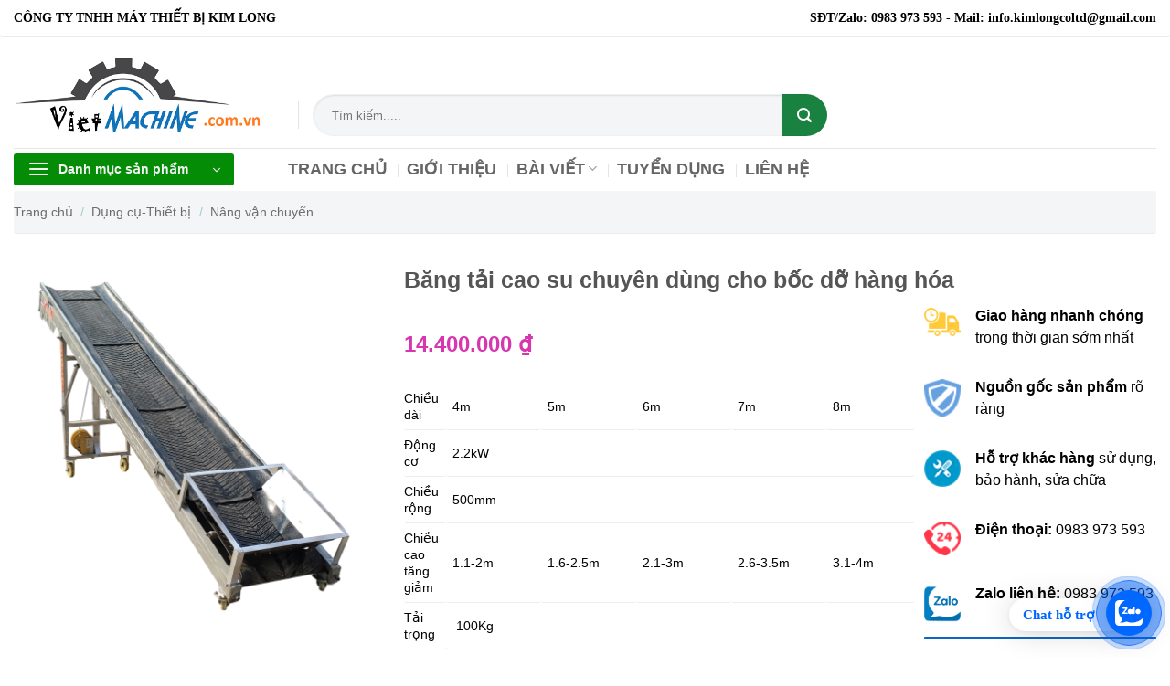

--- FILE ---
content_type: text/html; charset=UTF-8
request_url: https://vietmachine.com.vn/bang-tai-cao-su-chuyen-dung-cho-boc-do-hang-hoa.html
body_size: 35089
content:
<!DOCTYPE html>
<html lang="vi" prefix="og: https://ogp.me/ns#" class="loading-site no-js">
<head><meta charset="UTF-8" /><script>if(navigator.userAgent.match(/MSIE|Internet Explorer/i)||navigator.userAgent.match(/Trident\/7\..*?rv:11/i)){var href=document.location.href;if(!href.match(/[?&]nowprocket/)){if(href.indexOf("?")==-1){if(href.indexOf("#")==-1){document.location.href=href+"?nowprocket=1"}else{document.location.href=href.replace("#","?nowprocket=1#")}}else{if(href.indexOf("#")==-1){document.location.href=href+"&nowprocket=1"}else{document.location.href=href.replace("#","&nowprocket=1#")}}}}</script><script>(()=>{class RocketLazyLoadScripts{constructor(){this.v="2.0.4",this.userEvents=["keydown","keyup","mousedown","mouseup","mousemove","mouseover","mouseout","touchmove","touchstart","touchend","touchcancel","wheel","click","dblclick","input"],this.attributeEvents=["onblur","onclick","oncontextmenu","ondblclick","onfocus","onmousedown","onmouseenter","onmouseleave","onmousemove","onmouseout","onmouseover","onmouseup","onmousewheel","onscroll","onsubmit"]}async t(){this.i(),this.o(),/iP(ad|hone)/.test(navigator.userAgent)&&this.h(),this.u(),this.l(this),this.m(),this.k(this),this.p(this),this._(),await Promise.all([this.R(),this.L()]),this.lastBreath=Date.now(),this.S(this),this.P(),this.D(),this.O(),this.M(),await this.C(this.delayedScripts.normal),await this.C(this.delayedScripts.defer),await this.C(this.delayedScripts.async),await this.T(),await this.F(),await this.j(),await this.A(),window.dispatchEvent(new Event("rocket-allScriptsLoaded")),this.everythingLoaded=!0,this.lastTouchEnd&&await new Promise(t=>setTimeout(t,500-Date.now()+this.lastTouchEnd)),this.I(),this.H(),this.U(),this.W()}i(){this.CSPIssue=sessionStorage.getItem("rocketCSPIssue"),document.addEventListener("securitypolicyviolation",t=>{this.CSPIssue||"script-src-elem"!==t.violatedDirective||"data"!==t.blockedURI||(this.CSPIssue=!0,sessionStorage.setItem("rocketCSPIssue",!0))},{isRocket:!0})}o(){window.addEventListener("pageshow",t=>{this.persisted=t.persisted,this.realWindowLoadedFired=!0},{isRocket:!0}),window.addEventListener("pagehide",()=>{this.onFirstUserAction=null},{isRocket:!0})}h(){let t;function e(e){t=e}window.addEventListener("touchstart",e,{isRocket:!0}),window.addEventListener("touchend",function i(o){o.changedTouches[0]&&t.changedTouches[0]&&Math.abs(o.changedTouches[0].pageX-t.changedTouches[0].pageX)<10&&Math.abs(o.changedTouches[0].pageY-t.changedTouches[0].pageY)<10&&o.timeStamp-t.timeStamp<200&&(window.removeEventListener("touchstart",e,{isRocket:!0}),window.removeEventListener("touchend",i,{isRocket:!0}),"INPUT"===o.target.tagName&&"text"===o.target.type||(o.target.dispatchEvent(new TouchEvent("touchend",{target:o.target,bubbles:!0})),o.target.dispatchEvent(new MouseEvent("mouseover",{target:o.target,bubbles:!0})),o.target.dispatchEvent(new PointerEvent("click",{target:o.target,bubbles:!0,cancelable:!0,detail:1,clientX:o.changedTouches[0].clientX,clientY:o.changedTouches[0].clientY})),event.preventDefault()))},{isRocket:!0})}q(t){this.userActionTriggered||("mousemove"!==t.type||this.firstMousemoveIgnored?"keyup"===t.type||"mouseover"===t.type||"mouseout"===t.type||(this.userActionTriggered=!0,this.onFirstUserAction&&this.onFirstUserAction()):this.firstMousemoveIgnored=!0),"click"===t.type&&t.preventDefault(),t.stopPropagation(),t.stopImmediatePropagation(),"touchstart"===this.lastEvent&&"touchend"===t.type&&(this.lastTouchEnd=Date.now()),"click"===t.type&&(this.lastTouchEnd=0),this.lastEvent=t.type,t.composedPath&&t.composedPath()[0].getRootNode()instanceof ShadowRoot&&(t.rocketTarget=t.composedPath()[0]),this.savedUserEvents.push(t)}u(){this.savedUserEvents=[],this.userEventHandler=this.q.bind(this),this.userEvents.forEach(t=>window.addEventListener(t,this.userEventHandler,{passive:!1,isRocket:!0})),document.addEventListener("visibilitychange",this.userEventHandler,{isRocket:!0})}U(){this.userEvents.forEach(t=>window.removeEventListener(t,this.userEventHandler,{passive:!1,isRocket:!0})),document.removeEventListener("visibilitychange",this.userEventHandler,{isRocket:!0}),this.savedUserEvents.forEach(t=>{(t.rocketTarget||t.target).dispatchEvent(new window[t.constructor.name](t.type,t))})}m(){const t="return false",e=Array.from(this.attributeEvents,t=>"data-rocket-"+t),i="["+this.attributeEvents.join("],[")+"]",o="[data-rocket-"+this.attributeEvents.join("],[data-rocket-")+"]",s=(e,i,o)=>{o&&o!==t&&(e.setAttribute("data-rocket-"+i,o),e["rocket"+i]=new Function("event",o),e.setAttribute(i,t))};new MutationObserver(t=>{for(const n of t)"attributes"===n.type&&(n.attributeName.startsWith("data-rocket-")||this.everythingLoaded?n.attributeName.startsWith("data-rocket-")&&this.everythingLoaded&&this.N(n.target,n.attributeName.substring(12)):s(n.target,n.attributeName,n.target.getAttribute(n.attributeName))),"childList"===n.type&&n.addedNodes.forEach(t=>{if(t.nodeType===Node.ELEMENT_NODE)if(this.everythingLoaded)for(const i of[t,...t.querySelectorAll(o)])for(const t of i.getAttributeNames())e.includes(t)&&this.N(i,t.substring(12));else for(const e of[t,...t.querySelectorAll(i)])for(const t of e.getAttributeNames())this.attributeEvents.includes(t)&&s(e,t,e.getAttribute(t))})}).observe(document,{subtree:!0,childList:!0,attributeFilter:[...this.attributeEvents,...e]})}I(){this.attributeEvents.forEach(t=>{document.querySelectorAll("[data-rocket-"+t+"]").forEach(e=>{this.N(e,t)})})}N(t,e){const i=t.getAttribute("data-rocket-"+e);i&&(t.setAttribute(e,i),t.removeAttribute("data-rocket-"+e))}k(t){Object.defineProperty(HTMLElement.prototype,"onclick",{get(){return this.rocketonclick||null},set(e){this.rocketonclick=e,this.setAttribute(t.everythingLoaded?"onclick":"data-rocket-onclick","this.rocketonclick(event)")}})}S(t){function e(e,i){let o=e[i];e[i]=null,Object.defineProperty(e,i,{get:()=>o,set(s){t.everythingLoaded?o=s:e["rocket"+i]=o=s}})}e(document,"onreadystatechange"),e(window,"onload"),e(window,"onpageshow");try{Object.defineProperty(document,"readyState",{get:()=>t.rocketReadyState,set(e){t.rocketReadyState=e},configurable:!0}),document.readyState="loading"}catch(t){console.log("WPRocket DJE readyState conflict, bypassing")}}l(t){this.originalAddEventListener=EventTarget.prototype.addEventListener,this.originalRemoveEventListener=EventTarget.prototype.removeEventListener,this.savedEventListeners=[],EventTarget.prototype.addEventListener=function(e,i,o){o&&o.isRocket||!t.B(e,this)&&!t.userEvents.includes(e)||t.B(e,this)&&!t.userActionTriggered||e.startsWith("rocket-")||t.everythingLoaded?t.originalAddEventListener.call(this,e,i,o):(t.savedEventListeners.push({target:this,remove:!1,type:e,func:i,options:o}),"mouseenter"!==e&&"mouseleave"!==e||t.originalAddEventListener.call(this,e,t.savedUserEvents.push,o))},EventTarget.prototype.removeEventListener=function(e,i,o){o&&o.isRocket||!t.B(e,this)&&!t.userEvents.includes(e)||t.B(e,this)&&!t.userActionTriggered||e.startsWith("rocket-")||t.everythingLoaded?t.originalRemoveEventListener.call(this,e,i,o):t.savedEventListeners.push({target:this,remove:!0,type:e,func:i,options:o})}}J(t,e){this.savedEventListeners=this.savedEventListeners.filter(i=>{let o=i.type,s=i.target||window;return e!==o||t!==s||(this.B(o,s)&&(i.type="rocket-"+o),this.$(i),!1)})}H(){EventTarget.prototype.addEventListener=this.originalAddEventListener,EventTarget.prototype.removeEventListener=this.originalRemoveEventListener,this.savedEventListeners.forEach(t=>this.$(t))}$(t){t.remove?this.originalRemoveEventListener.call(t.target,t.type,t.func,t.options):this.originalAddEventListener.call(t.target,t.type,t.func,t.options)}p(t){let e;function i(e){return t.everythingLoaded?e:e.split(" ").map(t=>"load"===t||t.startsWith("load.")?"rocket-jquery-load":t).join(" ")}function o(o){function s(e){const s=o.fn[e];o.fn[e]=o.fn.init.prototype[e]=function(){return this[0]===window&&t.userActionTriggered&&("string"==typeof arguments[0]||arguments[0]instanceof String?arguments[0]=i(arguments[0]):"object"==typeof arguments[0]&&Object.keys(arguments[0]).forEach(t=>{const e=arguments[0][t];delete arguments[0][t],arguments[0][i(t)]=e})),s.apply(this,arguments),this}}if(o&&o.fn&&!t.allJQueries.includes(o)){const e={DOMContentLoaded:[],"rocket-DOMContentLoaded":[]};for(const t in e)document.addEventListener(t,()=>{e[t].forEach(t=>t())},{isRocket:!0});o.fn.ready=o.fn.init.prototype.ready=function(i){function s(){parseInt(o.fn.jquery)>2?setTimeout(()=>i.bind(document)(o)):i.bind(document)(o)}return"function"==typeof i&&(t.realDomReadyFired?!t.userActionTriggered||t.fauxDomReadyFired?s():e["rocket-DOMContentLoaded"].push(s):e.DOMContentLoaded.push(s)),o([])},s("on"),s("one"),s("off"),t.allJQueries.push(o)}e=o}t.allJQueries=[],o(window.jQuery),Object.defineProperty(window,"jQuery",{get:()=>e,set(t){o(t)}})}P(){const t=new Map;document.write=document.writeln=function(e){const i=document.currentScript,o=document.createRange(),s=i.parentElement;let n=t.get(i);void 0===n&&(n=i.nextSibling,t.set(i,n));const c=document.createDocumentFragment();o.setStart(c,0),c.appendChild(o.createContextualFragment(e)),s.insertBefore(c,n)}}async R(){return new Promise(t=>{this.userActionTriggered?t():this.onFirstUserAction=t})}async L(){return new Promise(t=>{document.addEventListener("DOMContentLoaded",()=>{this.realDomReadyFired=!0,t()},{isRocket:!0})})}async j(){return this.realWindowLoadedFired?Promise.resolve():new Promise(t=>{window.addEventListener("load",t,{isRocket:!0})})}M(){this.pendingScripts=[];this.scriptsMutationObserver=new MutationObserver(t=>{for(const e of t)e.addedNodes.forEach(t=>{"SCRIPT"!==t.tagName||t.noModule||t.isWPRocket||this.pendingScripts.push({script:t,promise:new Promise(e=>{const i=()=>{const i=this.pendingScripts.findIndex(e=>e.script===t);i>=0&&this.pendingScripts.splice(i,1),e()};t.addEventListener("load",i,{isRocket:!0}),t.addEventListener("error",i,{isRocket:!0}),setTimeout(i,1e3)})})})}),this.scriptsMutationObserver.observe(document,{childList:!0,subtree:!0})}async F(){await this.X(),this.pendingScripts.length?(await this.pendingScripts[0].promise,await this.F()):this.scriptsMutationObserver.disconnect()}D(){this.delayedScripts={normal:[],async:[],defer:[]},document.querySelectorAll("script[type$=rocketlazyloadscript]").forEach(t=>{t.hasAttribute("data-rocket-src")?t.hasAttribute("async")&&!1!==t.async?this.delayedScripts.async.push(t):t.hasAttribute("defer")&&!1!==t.defer||"module"===t.getAttribute("data-rocket-type")?this.delayedScripts.defer.push(t):this.delayedScripts.normal.push(t):this.delayedScripts.normal.push(t)})}async _(){await this.L();let t=[];document.querySelectorAll("script[type$=rocketlazyloadscript][data-rocket-src]").forEach(e=>{let i=e.getAttribute("data-rocket-src");if(i&&!i.startsWith("data:")){i.startsWith("//")&&(i=location.protocol+i);try{const o=new URL(i).origin;o!==location.origin&&t.push({src:o,crossOrigin:e.crossOrigin||"module"===e.getAttribute("data-rocket-type")})}catch(t){}}}),t=[...new Map(t.map(t=>[JSON.stringify(t),t])).values()],this.Y(t,"preconnect")}async G(t){if(await this.K(),!0!==t.noModule||!("noModule"in HTMLScriptElement.prototype))return new Promise(e=>{let i;function o(){(i||t).setAttribute("data-rocket-status","executed"),e()}try{if(navigator.userAgent.includes("Firefox/")||""===navigator.vendor||this.CSPIssue)i=document.createElement("script"),[...t.attributes].forEach(t=>{let e=t.nodeName;"type"!==e&&("data-rocket-type"===e&&(e="type"),"data-rocket-src"===e&&(e="src"),i.setAttribute(e,t.nodeValue))}),t.text&&(i.text=t.text),t.nonce&&(i.nonce=t.nonce),i.hasAttribute("src")?(i.addEventListener("load",o,{isRocket:!0}),i.addEventListener("error",()=>{i.setAttribute("data-rocket-status","failed-network"),e()},{isRocket:!0}),setTimeout(()=>{i.isConnected||e()},1)):(i.text=t.text,o()),i.isWPRocket=!0,t.parentNode.replaceChild(i,t);else{const i=t.getAttribute("data-rocket-type"),s=t.getAttribute("data-rocket-src");i?(t.type=i,t.removeAttribute("data-rocket-type")):t.removeAttribute("type"),t.addEventListener("load",o,{isRocket:!0}),t.addEventListener("error",i=>{this.CSPIssue&&i.target.src.startsWith("data:")?(console.log("WPRocket: CSP fallback activated"),t.removeAttribute("src"),this.G(t).then(e)):(t.setAttribute("data-rocket-status","failed-network"),e())},{isRocket:!0}),s?(t.fetchPriority="high",t.removeAttribute("data-rocket-src"),t.src=s):t.src="data:text/javascript;base64,"+window.btoa(unescape(encodeURIComponent(t.text)))}}catch(i){t.setAttribute("data-rocket-status","failed-transform"),e()}});t.setAttribute("data-rocket-status","skipped")}async C(t){const e=t.shift();return e?(e.isConnected&&await this.G(e),this.C(t)):Promise.resolve()}O(){this.Y([...this.delayedScripts.normal,...this.delayedScripts.defer,...this.delayedScripts.async],"preload")}Y(t,e){this.trash=this.trash||[];let i=!0;var o=document.createDocumentFragment();t.forEach(t=>{const s=t.getAttribute&&t.getAttribute("data-rocket-src")||t.src;if(s&&!s.startsWith("data:")){const n=document.createElement("link");n.href=s,n.rel=e,"preconnect"!==e&&(n.as="script",n.fetchPriority=i?"high":"low"),t.getAttribute&&"module"===t.getAttribute("data-rocket-type")&&(n.crossOrigin=!0),t.crossOrigin&&(n.crossOrigin=t.crossOrigin),t.integrity&&(n.integrity=t.integrity),t.nonce&&(n.nonce=t.nonce),o.appendChild(n),this.trash.push(n),i=!1}}),document.head.appendChild(o)}W(){this.trash.forEach(t=>t.remove())}async T(){try{document.readyState="interactive"}catch(t){}this.fauxDomReadyFired=!0;try{await this.K(),this.J(document,"readystatechange"),document.dispatchEvent(new Event("rocket-readystatechange")),await this.K(),document.rocketonreadystatechange&&document.rocketonreadystatechange(),await this.K(),this.J(document,"DOMContentLoaded"),document.dispatchEvent(new Event("rocket-DOMContentLoaded")),await this.K(),this.J(window,"DOMContentLoaded"),window.dispatchEvent(new Event("rocket-DOMContentLoaded"))}catch(t){console.error(t)}}async A(){try{document.readyState="complete"}catch(t){}try{await this.K(),this.J(document,"readystatechange"),document.dispatchEvent(new Event("rocket-readystatechange")),await this.K(),document.rocketonreadystatechange&&document.rocketonreadystatechange(),await this.K(),this.J(window,"load"),window.dispatchEvent(new Event("rocket-load")),await this.K(),window.rocketonload&&window.rocketonload(),await this.K(),this.allJQueries.forEach(t=>t(window).trigger("rocket-jquery-load")),await this.K(),this.J(window,"pageshow");const t=new Event("rocket-pageshow");t.persisted=this.persisted,window.dispatchEvent(t),await this.K(),window.rocketonpageshow&&window.rocketonpageshow({persisted:this.persisted})}catch(t){console.error(t)}}async K(){Date.now()-this.lastBreath>45&&(await this.X(),this.lastBreath=Date.now())}async X(){return document.hidden?new Promise(t=>setTimeout(t)):new Promise(t=>requestAnimationFrame(t))}B(t,e){return e===document&&"readystatechange"===t||(e===document&&"DOMContentLoaded"===t||(e===window&&"DOMContentLoaded"===t||(e===window&&"load"===t||e===window&&"pageshow"===t)))}static run(){(new RocketLazyLoadScripts).t()}}RocketLazyLoadScripts.run()})();</script>
	
	<link rel="profile" href="https://gmpg.org/xfn/11" />
	<link rel="pingback" href="https://vietmachine.com.vn/xmlrpc.php" />

	<script type="rocketlazyloadscript">(function(html){html.className = html.className.replace(/\bno-js\b/,'js')})(document.documentElement);</script>
	<style>img:is([sizes="auto" i], [sizes^="auto," i]) { contain-intrinsic-size: 3000px 1500px }</style>
	
<!-- Google Tag Manager for WordPress by gtm4wp.com -->
<script data-cfasync="false" data-pagespeed-no-defer>
	var gtm4wp_datalayer_name = "dataLayer";
	var dataLayer = dataLayer || [];
	const gtm4wp_use_sku_instead = 0;
	const gtm4wp_currency = 'VND';
	const gtm4wp_product_per_impression = 0;
	const gtm4wp_clear_ecommerce = false;
	const gtm4wp_datalayer_max_timeout = 2000;
</script>
<!-- End Google Tag Manager for WordPress by gtm4wp.com --><meta name="viewport" content="width=device-width, initial-scale=1" />
<!-- Tối ưu hóa công cụ tìm kiếm bởi Rank Math - https://rankmath.com/ -->
<title>Băng tải cao su chuyên dùng cho bốc dỡ hàng hóa | Việt Machine</title><link rel="preload" data-rocket-preload as="image" href="https://vietmachine.com.vn/wp-content/uploads/2021/01/bangtaics-400x400.png" imagesrcset="https://vietmachine.com.vn/wp-content/uploads/2021/01/bangtaics-400x400.png 400w, https://vietmachine.com.vn/wp-content/uploads/2021/01/bangtaics-300x300.png 300w, https://vietmachine.com.vn/wp-content/uploads/2021/01/bangtaics-150x150.png 150w, https://vietmachine.com.vn/wp-content/uploads/2021/01/bangtaics-768x768.png 768w, https://vietmachine.com.vn/wp-content/uploads/2021/01/bangtaics-50x50.png 50w, https://vietmachine.com.vn/wp-content/uploads/2021/01/bangtaics-100x100.png 100w, https://vietmachine.com.vn/wp-content/uploads/2021/01/bangtaics.png 800w" imagesizes="(max-width: 400px) 100vw, 400px" fetchpriority="high">
<meta name="description" content="Chiều dài 4m 5m 6m 7m 8m Động cơ 2.2kW Chiều rộng 500mm Chiều cao tăng giảm 1.1-2m 1.6-2.5m 2.1-3m 2.6-3.5m 3.1-4m Tải trọng  100Kg Kích thước đóng thùng 200x68x45cm 500x68x45cm 300x68x45cm 350x68x45cm 400x68x45cm"/>
<meta name="robots" content="follow, index, max-snippet:-1, max-video-preview:-1, max-image-preview:large"/>
<link rel="canonical" href="https://vietmachine.com.vn/bang-tai-cao-su-chuyen-dung-cho-boc-do-hang-hoa.html" />
<meta property="og:locale" content="vi_VN" />
<meta property="og:type" content="product" />
<meta property="og:title" content="Băng tải cao su chuyên dùng cho bốc dỡ hàng hóa | Việt Machine" />
<meta property="og:description" content="Chiều dài 4m 5m 6m 7m 8m Động cơ 2.2kW Chiều rộng 500mm Chiều cao tăng giảm 1.1-2m 1.6-2.5m 2.1-3m 2.6-3.5m 3.1-4m Tải trọng  100Kg Kích thước đóng thùng 200x68x45cm 500x68x45cm 300x68x45cm 350x68x45cm 400x68x45cm" />
<meta property="og:url" content="https://vietmachine.com.vn/bang-tai-cao-su-chuyen-dung-cho-boc-do-hang-hoa.html" />
<meta property="og:site_name" content="Việt Machine" />
<meta property="og:updated_time" content="2021-01-17T10:43:18+07:00" />
<meta property="fb:app_id" content="1059958537530003" />
<meta property="og:image" content="https://vietmachine.com.vn/wp-content/uploads/2021/01/bangtaics.png" />
<meta property="og:image:secure_url" content="https://vietmachine.com.vn/wp-content/uploads/2021/01/bangtaics.png" />
<meta property="og:image:width" content="800" />
<meta property="og:image:height" content="800" />
<meta property="og:image:alt" content="Băng tải cao su chuyên dùng cho bốc dỡ hàng hóa" />
<meta property="og:image:type" content="image/png" />
<meta property="product:price:amount" content="14400000" />
<meta property="product:price:currency" content="VND" />
<meta property="product:availability" content="instock" />
<meta name="twitter:card" content="summary_large_image" />
<meta name="twitter:title" content="Băng tải cao su chuyên dùng cho bốc dỡ hàng hóa | Việt Machine" />
<meta name="twitter:description" content="Chiều dài 4m 5m 6m 7m 8m Động cơ 2.2kW Chiều rộng 500mm Chiều cao tăng giảm 1.1-2m 1.6-2.5m 2.1-3m 2.6-3.5m 3.1-4m Tải trọng  100Kg Kích thước đóng thùng 200x68x45cm 500x68x45cm 300x68x45cm 350x68x45cm 400x68x45cm" />
<meta name="twitter:site" content="@machineviet" />
<meta name="twitter:creator" content="@machineviet" />
<meta name="twitter:image" content="https://vietmachine.com.vn/wp-content/uploads/2021/01/bangtaics.png" />
<meta name="twitter:label1" content="Giá" />
<meta name="twitter:data1" content="14.400.000&nbsp;&#8363;" />
<meta name="twitter:label2" content="Tình trạng sẵn có" />
<meta name="twitter:data2" content="Còn hàng" />
<!-- /Plugin SEO WordPress Rank Math -->


<link rel='prefetch' href='https://vietmachine.com.vn/wp-content/themes/flatsome/assets/js/flatsome.js?ver=22889b626eb7ec03b5a4' />
<link rel='prefetch' href='https://vietmachine.com.vn/wp-content/themes/flatsome/assets/js/chunk.slider.js?ver=3.20.1' />
<link rel='prefetch' href='https://vietmachine.com.vn/wp-content/themes/flatsome/assets/js/chunk.popups.js?ver=3.20.1' />
<link rel='prefetch' href='https://vietmachine.com.vn/wp-content/themes/flatsome/assets/js/chunk.tooltips.js?ver=3.20.1' />
<link rel='prefetch' href='https://vietmachine.com.vn/wp-content/themes/flatsome/assets/js/woocommerce.js?ver=1c9be63d628ff7c3ff4c' />
<link rel="alternate" type="application/rss+xml" title="Dòng thông tin Việt Machine &raquo;" href="https://vietmachine.com.vn/feed" />
<link rel="alternate" type="application/rss+xml" title="Việt Machine &raquo; Dòng bình luận" href="https://vietmachine.com.vn/comments/feed" />
<link rel="alternate" type="application/rss+xml" title="Việt Machine &raquo; Băng tải cao su chuyên dùng cho bốc dỡ hàng hóa Dòng bình luận" href="https://vietmachine.com.vn/bang-tai-cao-su-chuyen-dung-cho-boc-do-hang-hoa.html/feed" />
<style id='woocommerce-inline-inline-css' type='text/css'>
.woocommerce form .form-row .required { visibility: visible; }
</style>
<link rel='stylesheet' id='woo-variation-swatches-css' href='https://vietmachine.com.vn/wp-content/plugins/woo-variation-swatches/assets/css/frontend.min.css?ver=1764921009' type='text/css' media='all' />
<style id='woo-variation-swatches-inline-css' type='text/css'>
:root {
--wvs-tick:url("data:image/svg+xml;utf8,%3Csvg filter='drop-shadow(0px 0px 2px rgb(0 0 0 / .8))' xmlns='http://www.w3.org/2000/svg'  viewBox='0 0 30 30'%3E%3Cpath fill='none' stroke='%23ffffff' stroke-linecap='round' stroke-linejoin='round' stroke-width='4' d='M4 16L11 23 27 7'/%3E%3C/svg%3E");

--wvs-cross:url("data:image/svg+xml;utf8,%3Csvg filter='drop-shadow(0px 0px 5px rgb(255 255 255 / .6))' xmlns='http://www.w3.org/2000/svg' width='72px' height='72px' viewBox='0 0 24 24'%3E%3Cpath fill='none' stroke='%23ff0000' stroke-linecap='round' stroke-width='0.6' d='M5 5L19 19M19 5L5 19'/%3E%3C/svg%3E");
--wvs-single-product-item-width:30px;
--wvs-single-product-item-height:30px;
--wvs-single-product-item-font-size:16px}
</style>
<link data-minify="1" rel='stylesheet' id='flatsome-main-css' href='https://vietmachine.com.vn/wp-content/cache/min/1/wp-content/themes/flatsome/assets/css/flatsome.css?ver=1764314281' type='text/css' media='all' />
<style id='flatsome-main-inline-css' type='text/css'>
@font-face {
				font-family: "fl-icons";
				font-display: block;
				src: url(https://vietmachine.com.vn/wp-content/themes/flatsome/assets/css/icons/fl-icons.eot?v=3.20.1);
				src:
					url(https://vietmachine.com.vn/wp-content/themes/flatsome/assets/css/icons/fl-icons.eot#iefix?v=3.20.1) format("embedded-opentype"),
					url(https://vietmachine.com.vn/wp-content/themes/flatsome/assets/css/icons/fl-icons.woff2?v=3.20.1) format("woff2"),
					url(https://vietmachine.com.vn/wp-content/themes/flatsome/assets/css/icons/fl-icons.ttf?v=3.20.1) format("truetype"),
					url(https://vietmachine.com.vn/wp-content/themes/flatsome/assets/css/icons/fl-icons.woff?v=3.20.1) format("woff"),
					url(https://vietmachine.com.vn/wp-content/themes/flatsome/assets/css/icons/fl-icons.svg?v=3.20.1#fl-icons) format("svg");
			}
</style>
<link data-minify="1" rel='stylesheet' id='flatsome-shop-css' href='https://vietmachine.com.vn/wp-content/cache/min/1/wp-content/themes/flatsome/assets/css/flatsome-shop.css?ver=1764314281' type='text/css' media='all' />
<link data-minify="1" rel='stylesheet' id='flatsome-style-css' href='https://vietmachine.com.vn/wp-content/cache/min/1/wp-content/themes/flatsome-child/style.css?ver=1764314281' type='text/css' media='all' />
<link data-minify="1" rel='stylesheet' id='js_composer_front-css' href='https://vietmachine.com.vn/wp-content/cache/min/1/wp-content/plugins/js_composers/assets/css/js_composer.min.css?ver=1764314281' type='text/css' media='all' />
<link data-minify="1" rel='stylesheet' id='dhvc-woocommerce-page-css' href='https://vietmachine.com.vn/wp-content/cache/min/1/wp-content/plugins/dhvc-woocommerce-page/assets/css/style.css?ver=1764314281' type='text/css' media='all' />
<script type="rocketlazyloadscript" data-rocket-type="text/javascript" data-rocket-src="https://vietmachine.com.vn/wp-includes/js/jquery/jquery.min.js?ver=3.7.1" id="jquery-core-js"></script>
<script type="text/javascript" id="wc-single-product-js-extra">
/* <![CDATA[ */
var wc_single_product_params = {"i18n_required_rating_text":"Vui l\u00f2ng ch\u1ecdn m\u1ed9t m\u1ee9c \u0111\u00e1nh gi\u00e1","i18n_rating_options":["1 tr\u00ean 5 sao","2 tr\u00ean 5 sao","3 tr\u00ean 5 sao","4 tr\u00ean 5 sao","5 tr\u00ean 5 sao"],"i18n_product_gallery_trigger_text":"Xem th\u01b0 vi\u1ec7n \u1ea3nh to\u00e0n m\u00e0n h\u00ecnh","review_rating_required":"no","flexslider":{"rtl":false,"animation":"slide","smoothHeight":true,"directionNav":false,"controlNav":"thumbnails","slideshow":false,"animationSpeed":500,"animationLoop":false,"allowOneSlide":false},"zoom_enabled":"","zoom_options":[],"photoswipe_enabled":"","photoswipe_options":{"shareEl":false,"closeOnScroll":false,"history":false,"hideAnimationDuration":0,"showAnimationDuration":0},"flexslider_enabled":""};
/* ]]> */
</script>
<script type="rocketlazyloadscript" data-rocket-type="text/javascript" data-rocket-src="https://vietmachine.com.vn/wp-content/plugins/woocommerce/assets/js/frontend/single-product.min.js?ver=10.4.3" id="wc-single-product-js" defer="defer" data-wp-strategy="defer"></script>
<script type="rocketlazyloadscript" data-rocket-type="text/javascript" data-rocket-src="https://vietmachine.com.vn/wp-content/plugins/woocommerce/assets/js/jquery-blockui/jquery.blockUI.min.js?ver=2.7.0-wc.10.4.3" id="wc-jquery-blockui-js" data-wp-strategy="defer"></script>
<script type="rocketlazyloadscript" data-rocket-type="text/javascript" data-rocket-src="https://vietmachine.com.vn/wp-content/plugins/woocommerce/assets/js/js-cookie/js.cookie.min.js?ver=2.1.4-wc.10.4.3" id="wc-js-cookie-js" data-wp-strategy="defer"></script>
<script type="rocketlazyloadscript"></script><link rel="https://api.w.org/" href="https://vietmachine.com.vn/wp-json/" /><link rel="alternate" title="JSON" type="application/json" href="https://vietmachine.com.vn/wp-json/wp/v2/product/171510" /><link rel="EditURI" type="application/rsd+xml" title="RSD" href="https://vietmachine.com.vn/xmlrpc.php?rsd" />
<meta name="generator" content="WordPress 6.8.2" />
<link rel='shortlink' href='https://vietmachine.com.vn/?p=171510' />
<link rel="alternate" title="oNhúng (JSON)" type="application/json+oembed" href="https://vietmachine.com.vn/wp-json/oembed/1.0/embed?url=https%3A%2F%2Fvietmachine.com.vn%2Fbang-tai-cao-su-chuyen-dung-cho-boc-do-hang-hoa.html" />
<link rel="alternate" title="oNhúng (XML)" type="text/xml+oembed" href="https://vietmachine.com.vn/wp-json/oembed/1.0/embed?url=https%3A%2F%2Fvietmachine.com.vn%2Fbang-tai-cao-su-chuyen-dung-cho-boc-do-hang-hoa.html&#038;format=xml" />

<!-- Google Tag Manager for WordPress by gtm4wp.com -->
<!-- GTM Container placement set to footer -->
<script data-cfasync="false" data-pagespeed-no-defer>
	var dataLayer_content = {"pagePostType":"product","pagePostType2":"single-product","pagePostAuthor":"admin","customerTotalOrders":0,"customerTotalOrderValue":0,"customerFirstName":"","customerLastName":"","customerBillingFirstName":"","customerBillingLastName":"","customerBillingCompany":"","customerBillingAddress1":"","customerBillingAddress2":"","customerBillingCity":"","customerBillingState":"","customerBillingPostcode":"","customerBillingCountry":"","customerBillingEmail":"","customerBillingEmailHash":"","customerBillingPhone":"","customerShippingFirstName":"","customerShippingLastName":"","customerShippingCompany":"","customerShippingAddress1":"","customerShippingAddress2":"","customerShippingCity":"","customerShippingState":"","customerShippingPostcode":"","customerShippingCountry":"","cartContent":{"totals":{"applied_coupons":[],"discount_total":0,"subtotal":0,"total":0},"items":[]},"productRatingCounts":[],"productAverageRating":0,"productReviewCount":0,"productType":"simple","productIsVariable":0};
	dataLayer.push( dataLayer_content );
</script>
<script type="rocketlazyloadscript" data-cfasync="false" data-pagespeed-no-defer>
(function(w,d,s,l,i){w[l]=w[l]||[];w[l].push({'gtm.start':
new Date().getTime(),event:'gtm.js'});var f=d.getElementsByTagName(s)[0],
j=d.createElement(s),dl=l!='dataLayer'?'&l='+l:'';j.async=true;j.src=
'//www.googletagmanager.com/gtm.js?id='+i+dl;f.parentNode.insertBefore(j,f);
})(window,document,'script','dataLayer','GTM-KRKP5DG');
</script>
<!-- End Google Tag Manager for WordPress by gtm4wp.com --><style>.woocommerce-product-gallery{ opacity: 1 !important; }</style><!-- Google Tag Manager -->
<script type="rocketlazyloadscript">(function(w,d,s,l,i){w[l]=w[l]||[];w[l].push({'gtm.start':
new Date().getTime(),event:'gtm.js'});var f=d.getElementsByTagName(s)[0],
j=d.createElement(s),dl=l!='dataLayer'?'&l='+l:'';j.async=true;j.src=
'https://www.googletagmanager.com/gtm.js?id='+i+dl;f.parentNode.insertBefore(j,f);
})(window,document,'script','dataLayer','GTM-KRKP5DG');</script>
<!-- End Google Tag Manager -->
	<noscript><style>.woocommerce-product-gallery{ opacity: 1 !important; }</style></noscript>
	
<!-- Schema & Structured Data For WP v1.54 - -->
<script type="application/ld+json" class="saswp-schema-markup-output">
[{"@context":"https:\/\/schema.org\/","@type":"Product","@id":"https:\/\/vietmachine.com.vn\/bang-tai-cao-su-chuyen-dung-cho-boc-do-hang-hoa.html#Product","url":"https:\/\/vietmachine.com.vn\/bang-tai-cao-su-chuyen-dung-cho-boc-do-hang-hoa.html","name":"B\u0103ng t\u1ea3i cao su chuy\u00ean d\u00f9ng cho b\u1ed1c d\u1ee1 h\u00e0ng h\u00f3a","sku":"171510","description":"Chi\u1ec1u d\u00e0i\r\n4m\r\n5m\r\n6m\r\n7m\r\n8m\r\n\r\n\r\n\u0110\u1ed9ng c\u01a1\r\n2.2kW\r\n\r\n\r\nChi\u1ec1u r\u1ed9ng\r\n500mm\r\n\r\n\r\nChi\u1ec1u cao t\u0103ng gi\u1ea3m\r\n1.1-2m\r\n1.6-2.5m\r\n2.1-3m\r\n2.6-3.5m\r\n3.1-4m\r\n\r\n\r\nT\u1ea3i tr\u1ecdng\r\n\u00a0100Kg\r\n\r\n\r\nK\u00edch th\u01b0\u1edbc \u0111\u00f3ng th\u00f9ng\r\n200x68x45cm\r\n500x68x45cm\r\n300x68x45cm\r\n350x68x45cm\r\n400x68x45cm\r\n\r\n\r\n \u0110\u1ec3 \u0111\u1ea3m b\u1ea3o tu\u1ed5i th\u1ecd cao nh\u1ea5t cho s\u1ea3n ph\u1ea9m b\u1ea1n c\u1ea7n s\u1eed d\u1ee5ng s\u1ea3n ph\u1ea9m ph\u00f9 h\u1ee3p, thay v\u00ec c\u00e1c lo\u1ea1i b\u0103ng t\u1ea3i PVC, b\u0103ng t\u1ea3i con l\u0103n th\u00ec v\u1edbi b\u0103ng t\u1ea3i cao su kh\u1ea3 n\u0103ng t\u1ea3i cao h\u01a1n, l\u1edbp cao su d\u00e0y h\u01a1n \u0111\u1ea3m b\u1ea3o tr\u00e1nh va \u0111\u1eadp l\u00e0m h\u01b0 h\u1ecfng h\u00e0ng h\u00f3a, v\u00e0 tu\u1ed5i th\u1ecd l\u00e0m vi\u1ec7c cao h\u01a1n. L\u00e0m \u0111\u01b0\u1ee3c trong nhi\u1ec1u \u0111i\u1ec1u khi\u1ec7n th\u1eddi ti\u1ebft, m\u00f4i tr\u01b0\u1eddng kh\u1eafc nghi\u1ec7t\r\n\r\nQuan tr\u1ecdng h\u01a1n b\u0103ng t\u1ea3i cao su chi ph\u00ed c\u0169ng th\u1ea5p h\u01a1n, c\u00f3 nhi\u1ec1u g\u1edd v\u00e0 g\u00e2n kh\u00f4ng ch\u1ec9 gi\u00fap n\u00e2ng chuy\u1ec3n s\u1ea3n ph\u1ea9m d\u1ea1ng kh\u1ed1i m\u00e0 c\u00f2n d\u00f9ng \u0111\u01b0\u1ee3c cho s\u1ea3n ph\u1ea9m d\u1ea1ng b\u1ed9t, d\u1ea1ng r\u1eddi\r\n\r\n\r\n\r\nS\u1eed d\u1ee5ng \u0111\u1ed9ng c\u01a1 gi\u1ea3m t\u1ed1c c\u00f4ng su\u1ea5t cao, t\u1ea3i \u0111\u01b0\u1ee3c h\u00e0ng n\u1eb7ng\r\n\r\n\r\n\r\nC\u00f3 b\u00e1nh xe v\u00e0 h\u1ec7 th\u1ed1ng t\u0103ng gi\u1ea3m chi\u1ec1u cao\r\n\r\n\r\n\r\nL\u1edbp cao su d\u00e0y\r\n\r\n\r\n\r\nC\u00f3 th\u1ec3 g\u1ea5p g\u1ecdn, t\u0103ng gi\u1ea3m k\u00edch th\u01b0\u1edbc, c\u00f3 b\u00e1nh xe di chuy\u1ec3n\r\n\r\n\r\n\r\nTh\u00f4ng s\u1ed1 k\u1ef9 thu\u1eadt\r\n\r\n\r\n\r\nChi\u1ec1u d\u00e0i\r\n4m\r\n5m\r\n6m\r\n7m\r\n8m\r\n\r\n\r\n\u0110\u1ed9ng c\u01a1\r\n2.2kW\r\n\r\n\r\nChi\u1ec1u r\u1ed9ng\r\n500mm\r\n\r\n\r\nChi\u1ec1u cao t\u0103ng gi\u1ea3m\r\n1.1-2m\r\n1.6-2.5m\r\n2.1-3m\r\n2.6-3.5m\r\n3.1-4m\r\n\r\n\r\nT\u1ea3i tr\u1ecdng\r\n\u00a0100Kg\r\n\r\n\r\nK\u00edch th\u01b0\u1edbc \u0111\u00f3ng th\u00f9ng\r\n200x68x45cm\r\n500x68x45cm\r\n300x68x45cm\r\n350x68x45cm\r\n400x68x45cm\r\n\r\n\r\n\r\nC\u00e1c t\u00f9y ch\u1ecdn s\u1ea3n ph\u1ea9m:\r\n\r\n \t\r\n\r\n \tB\u0103ng t\u1ea3i 3 m\u00e9t\r\n \tB\u0103ng t\u1ea3i 4m\r\n \tB\u0103ng t\u1ea3i 5m\r\n \tB\u0103ng t\u1ea3i 6m\r\n \tB\u0103ng t\u1ea3i 7m\r\n \tB\u0103ng t\u1ea3i 8 m\u00e9t\r\n \tB\u0103ng t\u1ea3i 9m\r\n \tB\u0103ng t\u1ea3i 10m\r\n \tB\u0103ng t\u1ea3i 11 m\u00e9t\r\n \tB\u0103ng t\u1ea3i 12m\r\n \tB\u0103ng t\u1ea3i 13m\r\n \tB\u0103ng t\u1ea3i 14 m\u00e9t\r\n \tB\u0103ng t\u1ea3i 15m\r\n\r\n\r\n\r\n\r\n \tChi\u1ec1u r\u1ed9ng (mm)\r\n \t\r\n\r\n \t500\r\n \t600\r\n \t800","offers":{"@type":"Offer","availability":"https:\/\/schema.org\/InStock","price":"14400000","priceCurrency":"VND","url":"https:\/\/vietmachine.com.vn\/bang-tai-cao-su-chuyen-dung-cho-boc-do-hang-hoa.html","priceValidUntil":"2022-01-17T03:43:18+00:00"},"mpn":"171510","brand":{"@type":"Brand","name":"Vi\u1ec7t Machine"},"aggregateRating":{"@type":"AggregateRating","ratingValue":"5","reviewCount":1},"review":[{"@type":"Review","author":{"@type":"Person","name":"admin"},"datePublished":"2021-01-08T12:15:52+07:00","description":"Chi\u1ec1u d\u00e0i\r\n4m\r\n5m\r\n6m\r\n7m\r\n8m\r\n\r\n\r\n\u0110\u1ed9ng c\u01a1\r\n2.2kW\r\n\r\n\r\nChi\u1ec1u r\u1ed9ng\r\n500mm\r\n\r\n\r\nChi\u1ec1u cao t\u0103ng gi\u1ea3m\r\n1.1-2m\r\n1.6-2.5m\r\n2.1-3m\r\n2.6-3.5m\r\n3.1-4m\r\n\r\n\r\nT\u1ea3i tr\u1ecdng\r\n\u00a0100Kg\r\n\r\n\r\nK\u00edch th\u01b0\u1edbc \u0111\u00f3ng th\u00f9ng\r\n200x68x45cm\r\n500x68x45cm\r\n300x68x45cm\r\n350x68x45cm\r\n400x68x45cm","reviewRating":{"@type":"Rating","bestRating":"5","ratingValue":"5","worstRating":"1"}}],"image":[{"@type":"ImageObject","@id":"https:\/\/vietmachine.com.vn\/bang-tai-cao-su-chuyen-dung-cho-boc-do-hang-hoa.html#primaryimage","url":"https:\/\/vietmachine.com.vn\/wp-content\/uploads\/2021\/01\/bangtaics-1200x1200.png","width":"1200","height":"1200"},{"@type":"ImageObject","url":"https:\/\/vietmachine.com.vn\/wp-content\/uploads\/2021\/01\/bangtaics-1200x900.png","width":"1200","height":"900"},{"@type":"ImageObject","url":"https:\/\/vietmachine.com.vn\/wp-content\/uploads\/2021\/01\/bangtaics-1200x675.png","width":"1200","height":"675"},{"@type":"ImageObject","url":"https:\/\/vietmachine.com.vn\/wp-content\/uploads\/2021\/01\/bangtaics.png","width":"800","height":"800"},{"@type":"ImageObject","url":"https:\/\/vietmachine.com.vn\/wp-content\/uploads\/2021\/01\/bangtaics.png","width":800,"height":800},{"@type":"ImageObject","url":"https:\/\/vietmachine.com.vn\/wp-content\/uploads\/2021\/01\/bangtaicaosu1.jpg","width":876,"height":470},{"@type":"ImageObject","url":"https:\/\/vietmachine.com.vn\/wp-content\/uploads\/2021\/01\/bangtaicaosu2.jpg","width":591,"height":433},{"@type":"ImageObject","url":"https:\/\/vietmachine.com.vn\/wp-content\/uploads\/2021\/01\/bangtaicaosu3.jpg","width":798,"height":458},{"@type":"ImageObject","url":"https:\/\/vietmachine.com.vn\/wp-content\/uploads\/2021\/01\/bangtaicaosu4.jpg","width":828,"height":580}]}]
</script>

<meta name="generator" content="Powered by WPBakery Page Builder - drag and drop page builder for WordPress."/>
<link rel="icon" href="https://vietmachine.com.vn/wp-content/uploads/2018/06/favicon.png" sizes="32x32" />
<link rel="icon" href="https://vietmachine.com.vn/wp-content/uploads/2018/06/favicon.png" sizes="192x192" />
<link rel="apple-touch-icon" href="https://vietmachine.com.vn/wp-content/uploads/2018/06/favicon.png" />
<meta name="msapplication-TileImage" content="https://vietmachine.com.vn/wp-content/uploads/2018/06/favicon.png" />
<style id="custom-css" type="text/css">:root {--primary-color: #446084;--fs-color-primary: #446084;--fs-color-secondary: #0091ce;--fs-color-success: #627D47;--fs-color-alert: #b20000;--fs-color-base: #4a4a4a;--fs-experimental-link-color: #1e73be;--fs-experimental-link-color-hover: #111;}.tooltipster-base {--tooltip-color: #fff;--tooltip-bg-color: #000;}.off-canvas-right .mfp-content, .off-canvas-left .mfp-content {--drawer-width: 300px;}.off-canvas .mfp-content.off-canvas-cart {--drawer-width: 360px;}.container-width, .full-width .ubermenu-nav, .container, .row{max-width: 1470px}.row.row-collapse{max-width: 1440px}.row.row-small{max-width: 1462.5px}.row.row-large{max-width: 1500px}.sticky-add-to-cart--active, #wrapper,#main,#main.dark{background-color: #ffffff}.header-main{height: 122px}#logo img{max-height: 122px}#logo{width:281px;}.header-bottom{min-height: 10px}.header-top{min-height: 40px}.transparent .header-main{height: 30px}.transparent #logo img{max-height: 30px}.has-transparent + .page-title:first-of-type,.has-transparent + #main > .page-title,.has-transparent + #main > div > .page-title,.has-transparent + #main .page-header-wrapper:first-of-type .page-title{padding-top: 110px;}.header.show-on-scroll,.stuck .header-main{height:53px!important}.stuck #logo img{max-height: 53px!important}.search-form{ width: 60%;}.header-bg-color {background-color: rgba(255,255,255,0.9)}.header-bottom {background-color: #ffffff}.header-main .nav > li > a{line-height: 50px }.header-wrapper:not(.stuck) .header-main .header-nav{margin-top: 50px }.stuck .header-main .nav > li > a{line-height: 30px }@media (max-width: 549px) {.header-main{height: 70px}#logo img{max-height: 70px}}.nav-dropdown{font-size:100%}.header-top{background-color:#ffffff!important;}.has-equal-box-heights .box-image {padding-top: 100%;}@media screen and (min-width: 550px){.products .box-vertical .box-image{min-width: 400px!important;width: 400px!important;}}.footer-2{background-image: url('https://vietmachine.com.vn/wp-content/uploads/2018/06/footer-pattern.jpg');}.footer-1{background-color: #ffffff}.footer-2{background-color: #777777}.absolute-footer, html{background-color: #ffffff}.header-vertical-menu__opener{height: 35px}.header-vertical-menu__opener {width: 241px}.header-vertical-menu__fly-out {width: 241px}.header-vertical-menu__opener{background-color: #058c07}.nav-vertical-fly-out > li + li {border-top-width: 1px; border-top-style: solid;}/* Custom CSS */.page-id-1335.woocommerce-result-count{display:none;}.page-id-164558 .col-inner>.chung{width: 1280px;margin-left:100px}.page-id-164558 .col-inner>.chung01{margin:auto}.page-id-164558 .col-inner>.slide{padding:0px}.page-id-164558 .col-inner>.row{}.page-id-164558 .row-main{max-width: 1580px}.page-id-164558 .row-main>.col{padding: 0px;}.page-id-164558 .row-main>.col>.col-inner>.slider-wrapper>.slider>.flickity-viewport{max-height:350px}.page-id-164558 .ping{border: 1px solid #f33;width: 10px;height: 10px;opacity: 1;background-color: rgba(238, 46, 36, 0.2);border-radius: 100%;-webkit-animation-duration: 1.25s;animation-duration: 1.25s;-webkit-animation-name: sonar;animation-name: sonar;-webkit-animation-iteration-count: infinite;animation-iteration-count: infinite;-webkit-animation-timing-function: linear;animation-timing-function: linear;display: block;margin: 0;}.page-id-164558 .vietmachine>h4>span{font-family:Saira;font-weight:bold}.box-image {height: 250px;}.nav-spacing-medium>li {margin: 0;font-size: 15px;}.product-main .product-short-description {font-size: 15px;margin-bottom: 15px;border: 1px dashed #038018;border-radius: 3px;background: #f7fff1;padding: 10px;margin-top: 15px;}.hotline-ho-tro {font-size: 14px;border: 1px solid #ececec;padding: 20px 10px;border-radius: 3px;text-align: center;}.hotline-ho-tro .info-hotline {text-transform: uppercase;display: block;font-weight: 500;margin-bottom: 10px;}.product-main .single_add_to_cart_button {text-transform: none;font-weight: 400;border-radius: 3px;font-size: 15px;letter-spacing: 0;}.breadcrumbs {font-size: 14px;text-transform: none;}.nav-dropdown>li.nav-dropdown-col{display:block}.nav-dropdown{border:1px solid #ddd; padding:0}.nav-dropdown .nav-dropdown-col>a, .nav-dropdown li a{font-weight:normal !important; text-transform:none !important;font-size:15px; font-weight:500}.nav-dropdown .nav-dropdown-col>ul>li:hover{background:#317d38}.nav-dropdown-default>li:hover>a, .nav-dropdown .nav-dropdown-col>ul li:hover>a{color:white}.nav-dropdown-default>li:hover{background:#fbae3c}.nav-dropdown-default>li>a{border-bottom:0 !important}.nav-dropdown-has-arrow li.has-dropdown:before{border-width: 10px;margin-left: -10px;}.nav-dropdown .nav-dropdown-col>ul{border: 1px solid #d2d2d2;margin-top:-40px;box-shadow: 2px 2px 5px #828282;display:none;position: absolute; left: 100%;z-index: 9;background: white;min-width: 240px;}.nav-dropdown .menu-item-161759>ul{border: 1px solid #d2d2d2;margin-top:-40px;box-shadow: 2px 2px 5px #828282;display:none;position: absolute; left: 100%;z-index: 9;background: white;min-width: 240px;}.nav-dropdown .menu-item-161745>ul{border: 1px solid #d2d2d2;margin-top:-40px;box-shadow: 2px 2px 5px #828282;display:none;position: absolute; left: 100%;z-index: 9;background: white;min-width: 240px;}.nav-dropdown .menu-item-163379>ul{border: 1px solid #d2d2d2;margin-top:-40px;box-shadow: 2px 2px 5px #828282;display:none;position: absolute; left: 100%;z-index: 9;background: white;min-width: 240px;}.nav-dropdown>li.nav-dropdown-col{width:100%;border-right:0}.nav-dropdown .nav-dropdown-col>ul li a{padding:10px;text-transform: none;color:black}.header-nav li.nav-dropdown-col:hover >ul{display:block !important}.header-nav li.menu-item-has-children:hover >ul{display:block !important}.nav-dropdown-default>li.menu-item-has-children{width:100%;border-right:0}.nav-dropdown-default .menu-item-has-children>ul li a{padding:10px;text-transform: none;color:black}#customers {font-family: "Trebuchet MS", Arial, Helvetica, sans-serif;border-collapse: collapse;width: 100%;}#info td, #info th {border: 1px solid #ddd;padding: 8px;}#info tr:nth-child(even){background-color: #f2f2f2;}#info tr:hover {background-color: #ddd;}#info th {padding-top: 12px;padding-bottom: 12px;text-align: left;background-color: #4CAF50;color: white;}.label-new.menu-item > a:after{content:"Mới";}.label-hot.menu-item > a:after{content:"Nổi bật";}.label-sale.menu-item > a:after{content:"Giảm giá";}.label-popular.menu-item > a:after{content:"Phổ biến";}</style>		<style type="text/css" id="wp-custom-css">
			h1.product-title{
	font-size: 25px;
}
.product-info>.price-wrapper>.price>span{
	font-size:25px;
	color:green;
}
.productdetail>h2{
	font-size: 23px;
}
.productdetail>h3{
	font-size: 20px;
}
.related>span{font-size:20px;font-weight:bold;padding:30px}
#mega-menu-wrap{background:green;}

.swatchinput>.selectedswatch{
	border-style:solid;
	border-width:1px;
	border-color:red;
}
.row .row-small{ 
	max-width: 1280px;
}
/*.woocommerce-breadcrumb a {
 padding: 0 10px 0 10px;
 background: #3498db;
 text-align: center;
 font-weight:bold;
 font-size:15px;
 position: relative;
 margin: 0 10px 0 0; 
 text-decoration: none;
 color: #fff;
}
.woocommerce-breadcrumb a:after {
 margin-left: 8px;
	margin-top: 1px;
 content: "";
 border-top: 10px solid transparent;
border-bottom: 10px solid transparent;
border-left: 10px solid #3498db;
 position: absolute;
}
.woocommerce-breadcrumb a:before {
 content: "";
margin-right: 8px;	 
 border-top: 10px solid transparent;
 border-bottom: 10px solid transparent;
 border-left: 10px solid transparent;
 position: absolute;
 left: 0; top: 0;
}*/
#related_posts span{
	    border-left: 4px solid #0092ff;
    padding-left: 10px;
    color: black;
		font-size: 150%;
    font-weight: bold;
}
#related_posts .col {
  float: left;
	width: 20%;
  margin-left: 0;
  list-style: none;
}
.relatedcontent p {
  font-size: 14px;
  margin-top: 7px;
	font-weight: bold;
}
.relatedthumb img {
  width: 100%;
	height: 110px;
  object-fit: cover;
}
#related_posts {
  border-top: 4px double #e8e8e8;
        padding-top: 10px;
}
#related_posts li:nth-child(1) {
  padding-left: 0 !important;
}
#related_posts li:nth-child(2) {
  padding-left: 0 !important;
  padding-right: 0 !important;
}
#related_posts li:nth-child(3) {
  padding-right: 0 !important;
}
#related_posts li:nth-child(4) {
  padding-right: 0 !important;
}
#related_posts li:nth-child(5) {
  padding-left: 0 !important;
  padding-right: 0 !important;
}
#related_posts li:nth-child(6) {
  padding-right: 0 !important;
}
.box-image>.out-of-stock-label{
	color: rgb(255, 255, 255);
	background:rgb(170, 8, 8)
}
.tab-homepage>.nav-simple{
	background-color: rgb(68, 67, 73);
	
}
.tab-homepage>.nav-simple>li{
	border-left-width: 2px;
	border-right-width: 2px;
	border-bottom-width: 0px;
	border-top-width: 0px;
	border-style: solid;
	border-color:rgb(255, 255, 255);
	 margin: 0 -2px;
}
.tab-homepage>.nav-simple>li:hover{
	background-color: rgb(140, 14, 14);
}
.tab-homepage>.nav-simple>li:active{
	background-color: rgb(140, 14, 14);
}
.tab-homepage>.nav-simple>li>a>span{
	padding-left:10px;
	padding-right:10px;
	color:white;
	font-weight: bold;
}
.related-product-edit>.col-inner>.related>.row>.flickity-viewport>.flickity-slider>.product-small>.col-inner>.product-small>.box-image{
	    height: 150px;
}
.box-text-products>.title-wrapper>.product-title>a{
	display: block;
  display: -webkit-box;
  max-width: 100%;
  height: 45px;
  margin: 0 auto;
  line-height: 1.5;
  -webkit-line-clamp: 2;
  -webkit-box-orient: vertical;
  overflow: hidden;
  text-overflow: ellipsis;
}
.woocommerce-pagination>.page-numbers>li>a,span{
	border-radius:0px;
}
.woocommerce-pagination>.page-numbers>li>span{
	border-radius:0px;
}
#tab-title-description {
    margin-top: -15px;
}
.tab-mota-sanpham>.col-inner>.woocommerce-tabs {
    border-top: 1px solid #328fc2;
}
#tab-title-description>a:before{
	background-color: #44608400
}
#tab-title-description>a{
	color:white;
	border-top-color:rgb(50,143,194);
	background-color:rgb(50,143,194);
	border-radius: 10px;
	margin-top: -20px;
	padding-left: 20px;
  padding-right: 20px;
	font-size: 18px;
}
.related-product-edit>.col-inner>.related{
	border-top: 1px solid #ececec00;
}
.related-product-edit>.col-inner>.related>.row{
	margin-top: 30px
}
.related-product-edit>.col-inner>.related>span{
	padding: 0px
}
.product-sidebar-edit>.col-inner>.sidebar-wrapper>aside>.is-divider{
	    background-color: rgb(50,143,194);
    height: 1px;
    max-width: 300px;
}
.new-bubble{
	background-color: #ff0000;
}
.gia-san-pham>.col-inner>.add-to-cart-container>form>.single_variation_wrap>.woocommerce-variation>.woocommerce-variation-price>.price>span{color: #d63636;font-size: 30px;}
.rwp-u-review__date{display:none}
.gia-san-pham>.col-inner>.add-to-cart-container>form>.single_variation_wrap>.woocommerce-variation>.woocommerce-variation-price>.price>.woocommerce-Price-amount{color: #d63636;font-size: 30px;}
.gia-san-pham>.col-inner>.add-to-cart-container>form>.single_variation_wrap>.woocommerce-variation>.woocommerce-variation-price>.price>dell{color: #d63636;font-size: 30px;}
.gia-san-pham>.col-inner>.add-to-cart-container>form>.single_variation_wrap>.woocommerce-variation>.woocommerce-variation-price>.price>ins{color: #d63636;font-size: 30px;}
.searchform>.flex-row>.flex-col>.search-field {
    border: 1px solid #EEF0F5;
    background-color: #ffffff;
    border-right: 0;
    border-radius: 0;
    background-color: #F4F5F7;
    padding-left: 20px;
    height: 46px;
    border-bottom-left-radius: 30px;
    border-top-left-radius: 30px;
}
.searchform>.flex-row>.flex-col>button {
    border-bottom-right-radius: 30px;
    border-top-right-radius: 30px;
    height: 46px;
    width: 50px;
    background-color: #1a8240;
}
#wide-nav>.flex-row>.flex-left{
	max-width:300px;
}
.header-top{border-bottom: 1px solid #EAEBEF;}
.product-breadcrumb-container{
	border-bottom: 1px solid #edebef;
    background-color: #F4F5F7;
    padding: 15px 0;
    margin-top: -30px;
}
.tab-panels>.woocommerce-Tabs-panel>table{
	border: 2px solid red;
 	border-radius: 12px!important;
  padding: 5px!important;
	border-collapse:separate!important;
}		</style>
		<style id="kirki-inline-styles"></style><noscript><style> .wpb_animate_when_almost_visible { opacity: 1; }</style></noscript><noscript><style id="rocket-lazyload-nojs-css">.rll-youtube-player, [data-lazy-src]{display:none !important;}</style></noscript><style id="rocket-lazyrender-inline-css">[data-wpr-lazyrender] {content-visibility: auto;}</style><meta name="generator" content="WP Rocket 3.19.4" data-wpr-features="wpr_delay_js wpr_minify_js wpr_lazyload_iframes wpr_automatic_lazy_rendering wpr_oci wpr_image_dimensions wpr_minify_css wpr_preload_links wpr_desktop" /></head>

<body data-rsssl=1 class="wp-singular product-template-default single single-product postid-171510 wp-theme-flatsome wp-child-theme-flatsome-child theme-flatsome woocommerce woocommerce-page woocommerce-no-js woo-variation-swatches wvs-behavior-blur wvs-theme-flatsome-child wvs-show-label wvs-tooltip full-width lightbox nav-dropdown-has-arrow nav-dropdown-has-shadow nav-dropdown-has-border catalog-mode wpb-js-composer js-comp-ver-8.6 vc_responsive">

<!-- Google Tag Manager (noscript) -->
<noscript><iframe src="https://www.googletagmanager.com/ns.html?id=GTM-KRKP5DG"
height="0" width="0" style="display:none;visibility:hidden"></iframe></noscript>
<!-- End Google Tag Manager (noscript) -->
<a class="skip-link screen-reader-text" href="#main">Bỏ qua nội dung</a>

<div  id="wrapper">

	
	<header  id="header" class="header ">
		<div  class="header-wrapper">
			<div id="top-bar" class="header-top hide-for-sticky">
    <div class="flex-row container">
      <div class="flex-col hide-for-medium flex-left">
          <ul class="nav nav-left medium-nav-center nav-small  nav-">
              <li class="html custom html_topbar_left"><p style="font-family:roboto; font-weight:bold; font-size:14px">CÔNG TY TNHH MÁY THIẾT BỊ KIM LONG</p></li>          </ul>
      </div>

      <div class="flex-col hide-for-medium flex-center">
          <ul class="nav nav-center nav-small  nav-">
                        </ul>
      </div>

      <div class="flex-col hide-for-medium flex-right">
         <ul class="nav top-bar-nav nav-right nav-small  nav-">
              <li class="html custom html_topbar_right"><p style="font-family:roboto; font-weight:bold; font-size:14px">SĐT/Zalo: 0983 973 593 - Mail: info.kimlongcoltd@gmail.com</p></li>          </ul>
      </div>

            <div class="flex-col show-for-medium flex-grow">
          <ul class="nav nav-center nav-small mobile-nav  nav-">
              <li class="html custom html_topbar_left"><p style="font-family:roboto; font-weight:bold; font-size:14px">CÔNG TY TNHH MÁY THIẾT BỊ KIM LONG</p></li>          </ul>
      </div>
      
    </div>
</div>
<div id="masthead" class="header-main hide-for-sticky">
      <div class="header-inner flex-row container logo-left medium-logo-center" role="navigation">

          <!-- Logo -->
          <div id="logo" class="flex-col logo">
            
<!-- Header logo -->
<a href="https://vietmachine.com.vn/" title="Việt Machine - Sản xuất và phân phối máy công nghiệp" rel="home">
		<img width="471" height="163" src="https://vietmachine.com.vn/wp-content/uploads/2018/06/logo_vietmachine.png" class="header_logo header-logo" alt="Việt Machine"/><img  width="471" height="163" src="https://vietmachine.com.vn/wp-content/uploads/2018/06/logo_vietmachine.png" class="header-logo-dark" alt="Việt Machine"/></a>
          </div>

          <!-- Mobile Left Elements -->
          <div class="flex-col show-for-medium flex-left">
            <ul class="mobile-nav nav nav-left ">
              <li class="nav-icon has-icon">
	<div class="header-button">		<a href="#" class="icon primary button round is-small" data-open="#main-menu" data-pos="left" data-bg="main-menu-overlay" role="button" aria-label="Menu" aria-controls="main-menu" aria-expanded="false" aria-haspopup="dialog" data-flatsome-role-button>
			<i class="icon-menu" aria-hidden="true"></i>			<span class="menu-title uppercase hide-for-small">Menu</span>		</a>
	 </div> </li>
            </ul>
          </div>

          <!-- Left Elements -->
          <div class="flex-col hide-for-medium flex-left
            flex-grow">
            <ul class="header-nav header-nav-main nav nav-left  nav-uppercase" >
              <li class="header-divider"></li><li class="header-search-form search-form html relative has-icon">
	<div class="header-search-form-wrapper">
		<div class="searchform-wrapper ux-search-box relative is-normal"><form role="search" method="get" class="searchform" action="https://vietmachine.com.vn/">
	<div class="flex-row relative">
						<div class="flex-col flex-grow">
			<label class="screen-reader-text" for="woocommerce-product-search-field-0">Tìm kiếm:</label>
			<input type="search" id="woocommerce-product-search-field-0" class="search-field mb-0" placeholder="Tìm kiếm....." value="" name="s" />
			<input type="hidden" name="post_type" value="product" />
					</div>
		<div class="flex-col">
			<button type="submit" value="Tìm kiếm" class="ux-search-submit submit-button secondary button  icon mb-0" aria-label="Gửi">
				<i class="icon-search" aria-hidden="true"></i>			</button>
		</div>
	</div>
	<div class="live-search-results text-left z-top"></div>
</form>
</div>	</div>
</li>
            </ul>
          </div>

          <!-- Right Elements -->
          <div class="flex-col hide-for-medium flex-right">
            <ul class="header-nav header-nav-main nav nav-right  nav-uppercase">
                          </ul>
          </div>

          <!-- Mobile Right Elements -->
          <div class="flex-col show-for-medium flex-right">
            <ul class="mobile-nav nav nav-right ">
                          </ul>
          </div>

      </div>

            <div class="container"><div class="top-divider full-width"></div></div>
      </div>
<div id="wide-nav" class="header-bottom wide-nav hide-for-sticky flex-has-center hide-for-medium">
    <div class="flex-row container">

                        <div class="flex-col hide-for-medium flex-left">
                <ul class="nav header-nav header-bottom-nav nav-left  nav-divided nav-size-xsmall nav-spacing-large">
                    
<li class="header-vertical-menu">
	<div class="header-vertical-menu__opener dark" tabindex="0" role="button" aria-expanded="false" aria-haspopup="menu" data-flatsome-role-button>
					<span class="header-vertical-menu__icon">
				<i class="icon-menu" aria-hidden="true"></i>			</span>
				<span class="header-vertical-menu__title">
						Danh mục sản phẩm		</span>
		<i class="icon-angle-down" aria-hidden="true"></i>	</div>
	<div class="header-vertical-menu__fly-out has-shadow">
		<div class="menu-top-menu-container"><ul id="menu-top-menu" class="ux-nav-vertical-menu nav-vertical-fly-out"><li id="menu-item-171105" class="menu-item menu-item-type-custom menu-item-object-custom menu-item-has-children menu-item-171105 menu-item-design-default has-dropdown"><a href="https://vietmachine.com.vn/may-chinh-xac-c1423-c1423.html" class="nav-top-link" aria-expanded="false" aria-haspopup="menu">MÁY CNC<i class="icon-angle-down" aria-hidden="true"></i></a>
<ul class="sub-menu nav-dropdown nav-dropdown-default">
	<li id="menu-item-171115" class="menu-item menu-item-type-custom menu-item-object-custom menu-item-171115"><a href="https://vietmachine.com.vn/cnc-router-c1441.html">CNC router</a></li>
	<li id="menu-item-171117" class="menu-item menu-item-type-custom menu-item-object-custom menu-item-171117"><a href="https://vietmachine.com.vn/cnc-mini-c1442.html">CNC Kim loại</a></li>
</ul>
</li>
<li id="menu-item-172663" class="menu-item menu-item-type-custom menu-item-object-custom menu-item-172663 menu-item-design-default"><a href="https://vietmachine.com.vn/laser-c1437.html" class="nav-top-link">MÁY LASER</a></li>
<li id="menu-item-171104" class="menu-item menu-item-type-custom menu-item-object-custom menu-item-has-children menu-item-171104 menu-item-design-default has-dropdown"><a href="https://vietmachine.com.vn/may-in-3d-c1335.html" class="nav-top-link" aria-expanded="false" aria-haspopup="menu">MÁY IN 3D<i class="icon-angle-down" aria-hidden="true"></i></a>
<ul class="sub-menu nav-dropdown nav-dropdown-default">
	<li id="menu-item-171110" class="menu-item menu-item-type-custom menu-item-object-custom menu-item-171110"><a href="https://vietmachine.com.vn/pho-thong-c1427.html">Phổ thông</a></li>
	<li id="menu-item-171111" class="menu-item menu-item-type-custom menu-item-object-custom menu-item-171111"><a href="https://vietmachine.com.vn/chuyen-dung-c1426.html">Cao cấp</a></li>
</ul>
</li>
<li id="menu-item-171107" class="menu-item menu-item-type-custom menu-item-object-custom menu-item-171107 menu-item-design-default"><a href="https://vietmachine.com.vn/tu-dong-c1600.html" class="nav-top-link">TỰ ĐỘNG HOÁ</a></li>
<li id="menu-item-172662" class="menu-item menu-item-type-custom menu-item-object-custom menu-item-172662 menu-item-design-default"><a href="https://vietmachine.com.vn/may-gia-cong-c761.html" class="nav-top-link">MÁY GIA CÔNG</a></li>
<li id="menu-item-171108" class="menu-item menu-item-type-custom menu-item-object-custom menu-item-has-children menu-item-171108 menu-item-design-default has-dropdown"><a href="https://vietmachine.com.vn/dung-cu-thiet-bi-c1365.html" class="nav-top-link" aria-expanded="false" aria-haspopup="menu">DỤNG CỤ &#8211; THIẾT BỊ<i class="icon-angle-down" aria-hidden="true"></i></a>
<ul class="sub-menu nav-dropdown nav-dropdown-default">
	<li id="menu-item-175862" class="menu-item menu-item-type-custom menu-item-object-custom menu-item-175862"><a href="https://vietmachine.com.vn/nang-van-chuyen-c1374.html">Xe điện</a></li>
</ul>
</li>
<li id="menu-item-171109" class="menu-item menu-item-type-custom menu-item-object-custom menu-item-171109 menu-item-design-default"><a href="https://vietmachine.com.vn/vat-tu-c1433.html" class="nav-top-link">VẬT TƯ</a></li>
</ul></div>	</div>
</li>
                </ul>
            </div>
            
                        <div class="flex-col hide-for-medium flex-center">
                <ul class="nav header-nav header-bottom-nav nav-center  nav-divided nav-size-xsmall nav-spacing-large">
                    <li id="menu-item-171100" class="menu-item menu-item-type-custom menu-item-object-custom menu-item-home menu-item-171100 menu-item-design-default"><a href="https://vietmachine.com.vn/" class="nav-top-link"><span style="font-weight:bold;font-size: 18px">TRANG CHỦ</span></a></li>
<li id="menu-item-165586" class="menu-item menu-item-type-custom menu-item-object-custom menu-item-165586 menu-item-design-default"><a href="https://vietmachine.com.vn/gioi-thieu" class="nav-top-link"><span style="font-weight:bold;font-size: 18px">GIỚI THIỆU</span></a></li>
<li id="menu-item-157401" class="menu-item menu-item-type-custom menu-item-object-custom menu-item-has-children menu-item-157401 menu-item-design-default has-dropdown"><a class="nav-top-link" aria-expanded="false" aria-haspopup="menu"><span style="font-weight:bold;font-size: 18px">BÀI VIẾT<span><i class="icon-angle-down" aria-hidden="true"></i></a>
<ul class="sub-menu nav-dropdown nav-dropdown-default">
	<li id="menu-item-161851" class="menu-item menu-item-type-taxonomy menu-item-object-category menu-item-161851"><a href="https://vietmachine.com.vn/cat-khac-laser">Cắt khắc Laser</a></li>
	<li id="menu-item-161848" class="menu-item menu-item-type-taxonomy menu-item-object-category menu-item-161848"><a href="https://vietmachine.com.vn/in-3d">Công nghệ In 3D</a></li>
	<li id="menu-item-162689" class="menu-item menu-item-type-taxonomy menu-item-object-category menu-item-162689"><a href="https://vietmachine.com.vn/gia-cong">Gia công</a></li>
	<li id="menu-item-166726" class="menu-item menu-item-type-taxonomy menu-item-object-category menu-item-166726"><a href="https://vietmachine.com.vn/quet-3d">Scan 3D</a></li>
	<li id="menu-item-161853" class="menu-item menu-item-type-taxonomy menu-item-object-category menu-item-161853"><a href="https://vietmachine.com.vn/stem">STEM</a></li>
</ul>
</li>
<li id="menu-item-169649" class="menu-item menu-item-type-taxonomy menu-item-object-category menu-item-169649 menu-item-design-default"><a href="https://vietmachine.com.vn/tuyen-dung" class="nav-top-link"><span style="font-weight:bold;font-size: 18px">TUYỂN DỤNG</span></a></li>
<li id="menu-item-160238" class="menu-item menu-item-type-post_type menu-item-object-page menu-item-160238 menu-item-design-default"><a href="https://vietmachine.com.vn/lien-he" class="nav-top-link"><span style="font-weight:bold;font-size: 18px">LIÊN HỆ</span></a></li>
                </ul>
            </div>
            
                        <div class="flex-col hide-for-medium flex-right flex-grow">
              <ul class="nav header-nav header-bottom-nav nav-right  nav-divided nav-size-xsmall nav-spacing-large">
                                 </ul>
            </div>
            
            
    </div>
</div>

<div class="header-bg-container fill"><div class="header-bg-image fill"></div><div class="header-bg-color fill"></div></div>		</div>
	</header>

	
	<main  id="main" class="">

	<div  class="shop-container">

		
			<div class="container">
	<div class="woocommerce-notices-wrapper"></div></div>
<div id="product-171510" class="product type-product post-171510 status-publish first instock product_cat-nang-van-chuyen product_tag-bang-tai has-post-thumbnail shipping-taxable product-type-simple">

	<div class="custom-product-page ux-layout-163864 ux-layout-scope-global">

		
	<section class="section" id="section_1052828881">
		<div class="section-bg fill" >
									
			

		</div>

		

		<div class="section-content relative">
			

<div class="row"  id="row-1073599220">


	<div id="col-1591648078" class="col small-12 large-12"  >
				<div class="col-inner"  >
			
			

<p><div class="product-breadcrumb-container is-normal"><nav class="woocommerce-breadcrumb breadcrumbs uppercase" aria-label="Breadcrumb"><a href="https://vietmachine.com.vn">Trang chủ</a> <span class="divider">&#47;</span> <a href="https://vietmachine.com.vn/dung-cu-thiet-bi-c1365.html">Dụng cụ-Thiết bị</a> <span class="divider">&#47;</span> <a href="https://vietmachine.com.vn/nang-van-chuyen-c1374.html">Nâng vận chuyển</a></nav></div></p>

		</div>
				
<style>
#col-1591648078 > .col-inner {
  margin: -20px 0px -20px 0px;
}
</style>
	</div>

	

	<div id="col-853723509" class="col medium-4 small-12 large-4"  >
				<div class="col-inner"  >
			
			

<p>

<div class="product-images relative mb-half has-hover woocommerce-product-gallery woocommerce-product-gallery--with-images woocommerce-product-gallery--columns-4 images" data-columns="4">

  <div class="badge-container is-larger absolute left top z-1">

</div>

  <div class="image-tools absolute top show-on-hover right z-3">
      </div>

  <div class="woocommerce-product-gallery__wrapper product-gallery-slider slider slider-nav-small mb-half disable-lightbox"
        data-flickity-options='{
                "cellAlign": "center",
                "wrapAround": true,
                "autoPlay": false,
                "prevNextButtons":true,
                "adaptiveHeight": true,
                "imagesLoaded": true,
                "lazyLoad": 1,
                "dragThreshold" : 15,
                "pageDots": false,
                "rightToLeft": false       }'>
    <div data-thumb="https://vietmachine.com.vn/wp-content/uploads/2021/01/bangtaics-100x100.png" data-thumb-alt="Băng tải cao su chuyên dùng cho bốc dỡ hàng hóa" data-thumb-srcset="https://vietmachine.com.vn/wp-content/uploads/2021/01/bangtaics-100x100.png 100w, https://vietmachine.com.vn/wp-content/uploads/2021/01/bangtaics-300x300.png 300w, https://vietmachine.com.vn/wp-content/uploads/2021/01/bangtaics-150x150.png 150w, https://vietmachine.com.vn/wp-content/uploads/2021/01/bangtaics-768x768.png 768w, https://vietmachine.com.vn/wp-content/uploads/2021/01/bangtaics-50x50.png 50w, https://vietmachine.com.vn/wp-content/uploads/2021/01/bangtaics-400x400.png 400w, https://vietmachine.com.vn/wp-content/uploads/2021/01/bangtaics.png 800w"  data-thumb-sizes="(max-width: 100px) 100vw, 100px" class="woocommerce-product-gallery__image slide first"><a href="https://vietmachine.com.vn/wp-content/uploads/2021/01/bangtaics.png"><img width="400" height="400" src="https://vietmachine.com.vn/wp-content/uploads/2021/01/bangtaics-400x400.png" class="wp-post-image ux-skip-lazy" alt="Băng tải cao su chuyên dùng cho bốc dỡ hàng hóa" data-caption="" data-src="https://vietmachine.com.vn/wp-content/uploads/2021/01/bangtaics.png" data-large_image="https://vietmachine.com.vn/wp-content/uploads/2021/01/bangtaics.png" data-large_image_width="800" data-large_image_height="800" decoding="async" fetchpriority="high" srcset="https://vietmachine.com.vn/wp-content/uploads/2021/01/bangtaics-400x400.png 400w, https://vietmachine.com.vn/wp-content/uploads/2021/01/bangtaics-300x300.png 300w, https://vietmachine.com.vn/wp-content/uploads/2021/01/bangtaics-150x150.png 150w, https://vietmachine.com.vn/wp-content/uploads/2021/01/bangtaics-768x768.png 768w, https://vietmachine.com.vn/wp-content/uploads/2021/01/bangtaics-50x50.png 50w, https://vietmachine.com.vn/wp-content/uploads/2021/01/bangtaics-100x100.png 100w, https://vietmachine.com.vn/wp-content/uploads/2021/01/bangtaics.png 800w" sizes="(max-width: 400px) 100vw, 400px" /></a></div>  </div>

  <div class="image-tools absolute bottom left z-3">
      </div>
</div>

</p>

		</div>
					</div>

	

	<div id="col-242089532" class="col medium-8 small-12 large-8"  >
				<div class="col-inner"  >
			
			

<p>
<div class="product-title-container is-xxsmall"><h1 class="product-title product_title entry-title">
	Băng tải cao su chuyên dùng cho bốc dỡ hàng hóa</h1>

</div></p>
<div class="row"  id="row-1792089283">


	<div id="col-641892089" class="col gia-san-pham medium-8 small-12 large-8"  >
				<div class="col-inner"  >
			
			

	<div id="gap-362696377" class="gap-element clearfix" style="display:block; height:auto;">
		
<style>
#gap-362696377 {
  padding-top: 10px;
}
</style>
	</div>
	

<p>
<div class="product-price-container is-xlarge"><div class="price-wrapper">
	<p class="price product-page-price ">
  <span class="woocommerce-Price-amount amount"><bdi>14.400.000&nbsp;<span class="woocommerce-Price-currencySymbol">&#8363;</span></bdi></span></p>
</div>
</div></p>
<p>
<div class="product-short-description">
	<table>
<tbody>
<tr>
<td width="104">Chiều dài</td>
<td width="104">4m</td>
<td width="104">5m</td>
<td width="104">6m</td>
<td width="104">7m</td>
<td width="104">8m</td>
</tr>
<tr>
<td width="104">Động cơ</td>
<td colspan="5" width="519">2.2kW</td>
</tr>
<tr>
<td width="104">Chiều rộng</td>
<td colspan="5" width="519">500mm</td>
</tr>
<tr>
<td width="104">Chiều cao tăng giảm</td>
<td width="104">1.1-2m</td>
<td width="104">1.6-2.5m</td>
<td width="104">2.1-3m</td>
<td width="104">2.6-3.5m</td>
<td width="104">3.1-4m</td>
</tr>
<tr>
<td width="104">Tải trọng</td>
<td colspan="5" width="519"> 100Kg</td>
</tr>
<tr>
<td width="104">Kích thước đóng thùng</td>
<td width="104">200x68x45cm</td>
<td width="104">500x68x45cm</td>
<td width="104">300x68x45cm</td>
<td width="104">350x68x45cm</td>
<td width="104">400x68x45cm</td>
</tr>
</tbody>
</table>
</div>
</p>
<p>
<div class="add-to-cart-container form-normal is-normal"></div></p>
<div class="row show-for-small"  id="row-2110182596">


	<div id="col-1565120884" class="col small-12 large-12"  >
				<div class="col-inner"  >
			
			

<div style="border-left: 5px solid #1d1f6e; background-color: lightgrey;">
<ul>
<li><span style="color: #ff0000;"><strong>Hotline:</strong> </span>0983973593 (<a href="tel:0983973593"> <img width="25" height="25" src="https://vietmachine.com.vn/wp-content/uploads/2022/04/nut-hotline.png"> Nhấn Để Gọi</a>)</li>
<li><span style="color: #ff0000;"><strong>Zalo:</strong></span> 0983973593</li>
<li><span style="color: #ff0000;"><strong>Địa chỉ:</strong></span> 465 Xô Viết Nghệ Tĩnh, Bình Thạnh, TP.HCM</li>
</ul>
</div>

		</div>
					</div>

	

</div>

		</div>
					</div>

	

	<div id="col-1374554780" class="col hide-for-small medium-4 small-12 large-4"  >
				<div class="col-inner"  >
			
			


		<div class="icon-box featured-box icon-box-left text-left"  >
					<div class="icon-box-img" style="width: 40px">
				<div class="icon">
					<div class="icon-inner" >
						<img width="45" height="34" src="https://vietmachine.com.vn/wp-content/uploads/2019/01/giao-hang-nhanh.png" class="attachment-medium size-medium" alt="giao hàng nhanh chóng" decoding="async" />					</div>
				</div>
			</div>
				<div class="icon-box-text last-reset">
									

<strong>Giao hàng nhanh chóng</strong> trong thời gian sớm nhất

		</div>
	</div>
	
	
	<div id="gap-999290047" class="gap-element clearfix" style="display:block; height:auto;">
		
<style>
#gap-999290047 {
  padding-top: 30px;
}
</style>
	</div>
	


		<div class="icon-box featured-box icon-box-left text-left"  >
					<div class="icon-box-img" style="width: 40px">
				<div class="icon">
					<div class="icon-inner" >
						<img width="33" height="34" src="https://vietmachine.com.vn/wp-content/uploads/2019/01/nguon-goc-san-pham.png" class="attachment-medium size-medium" alt="sản phẩm có đầy đủ nguồn gốc" decoding="async" />					</div>
				</div>
			</div>
				<div class="icon-box-text last-reset">
									

<strong>Nguồn gốc sản phẩm</strong> rõ ràng

		</div>
	</div>
	
	
	<div id="gap-2134684041" class="gap-element clearfix" style="display:block; height:auto;">
		
<style>
#gap-2134684041 {
  padding-top: 30px;
}
</style>
	</div>
	


		<div class="icon-box featured-box icon-box-left text-left"  >
					<div class="icon-box-img" style="width: 40px">
				<div class="icon">
					<div class="icon-inner" >
						<img width="35" height="35" src="https://vietmachine.com.vn/wp-content/uploads/2019/01/icon-ho-tro.png" class="attachment-medium size-medium" alt="hỗ trợ khách hàng" decoding="async" loading="lazy" />					</div>
				</div>
			</div>
				<div class="icon-box-text last-reset">
									

<span style="font-size: 100%;"><strong>Hỗ trợ khác hàng </strong></span>sử dụng, bảo hành, sửa chữa

		</div>
	</div>
	
	
	<div id="gap-1323367883" class="gap-element clearfix" style="display:block; height:auto;">
		
<style>
#gap-1323367883 {
  padding-top: 30px;
}
</style>
	</div>
	


		<div class="icon-box featured-box icon-box-left text-left"  >
					<div class="icon-box-img" style="width: 40px">
				<div class="icon">
					<div class="icon-inner" >
						<img width="37" height="34" src="https://vietmachine.com.vn/wp-content/uploads/2019/01/hotline-ho-tro.png" class="attachment-medium size-medium" alt="hotline" decoding="async" loading="lazy" />					</div>
				</div>
			</div>
				<div class="icon-box-text last-reset">
									

<span style="font-size: 100%;"><strong>Điện thoại: </strong></span>0983 973 593

		</div>
	</div>
	
	
	<div id="gap-1934116524" class="gap-element clearfix" style="display:block; height:auto;">
		
<style>
#gap-1934116524 {
  padding-top: 30px;
}
</style>
	</div>
	


		<div class="icon-box featured-box icon-box-left text-left"  >
					<div class="icon-box-img" style="width: 40px">
				<div class="icon">
					<div class="icon-inner" >
						<img width="50" height="50" src="https://vietmachine.com.vn/wp-content/uploads/2021/06/icon-zalo.png" class="attachment-medium size-medium" alt="icon zalo" decoding="async" loading="lazy" />					</div>
				</div>
			</div>
				<div class="icon-box-text last-reset">
									

<span style="font-size: 100%;"><strong>Zalo liên hệ: </strong></span>0983 973 593

		</div>
	</div>
	
	

<div class="text-center"><div class="is-divider divider clearfix" style="margin-top:1em;margin-bottom:1em;max-width:300px;background-color:rgb(14, 102, 194);"></div></div>


		</div>
					</div>

	

</div>

		</div>
					</div>

	

	<div id="col-2111797806" class="col show-for-small medium-4 small-12 large-4"  >
				<div class="col-inner"  >
			
			

<p>

	<div class="related related-products-wrapper product-section">
		
					<h3 class="product-section-title container-width product-section-title-related pt-half pb-half uppercase">
				Sản phẩm tương tự			</h3>
		
		
  
    <div class="row has-equal-box-heights equalize-box large-columns-6 medium-columns-3 small-columns-2 row-small slider row-slider slider-nav-reveal slider-nav-push"  data-flickity-options='{&quot;imagesLoaded&quot;: true, &quot;groupCells&quot;: &quot;100%&quot;, &quot;dragThreshold&quot; : 5, &quot;cellAlign&quot;: &quot;left&quot;,&quot;wrapAround&quot;: true,&quot;prevNextButtons&quot;: true,&quot;percentPosition&quot;: true,&quot;pageDots&quot;: false, &quot;rightToLeft&quot;: false, &quot;autoPlay&quot; : false}' >

  
		<div class="product-small col has-hover product type-product post-158785 status-publish instock product_cat-nang-van-chuyen product_tag-bang-tai has-post-thumbnail sale shipping-taxable product-type-simple">
	<div class="col-inner">
	
<div class="badge-container absolute left top z-1">
<div class="callout badge badge-circle"><div class="badge-inner secondary on-sale"><span class="onsale">-19%</span></div></div>
</div>
	<div class="product-small box ">
		<div class="box-image">
			<div class="image-none">
				<a href="https://vietmachine.com.vn/bang-tai-cong-nghiep-tieu-chuan-trong-san-xuat.html">
					<img width="400" height="364" src="https://vietmachine.com.vn/wp-content/uploads/2019/05/bang-tai-400x364.jpg" class="attachment-woocommerce_thumbnail size-woocommerce_thumbnail" alt="băng tải" decoding="async" loading="lazy" srcset="https://vietmachine.com.vn/wp-content/uploads/2019/05/bang-tai-400x364.jpg 400w, https://vietmachine.com.vn/wp-content/uploads/2019/05/bang-tai-300x273.jpg 300w, https://vietmachine.com.vn/wp-content/uploads/2019/05/bang-tai.jpg 600w" sizes="auto, (max-width: 400px) 100vw, 400px" />				</a>
			</div>
			<div class="image-tools is-small top right show-on-hover">
							</div>
			<div class="image-tools is-small hide-for-small bottom left show-on-hover">
							</div>
			<div class="image-tools grid-tools text-center hide-for-small bottom hover-slide-in show-on-hover">
							</div>
					</div>

		<div class="box-text box-text-products">
			<div class="title-wrapper">		<p class="category uppercase is-smaller no-text-overflow product-cat op-8">
			Nâng vận chuyển		</p>
	<p class="name product-title woocommerce-loop-product__title"><a href="https://vietmachine.com.vn/bang-tai-cong-nghiep-tieu-chuan-trong-san-xuat.html" class="woocommerce-LoopProduct-link woocommerce-loop-product__link">Băng tải công nghiệp tiêu chuẩn trong sản xuất</a></p></div><div class="price-wrapper">
	<span class="price"><del aria-hidden="true"><span class="woocommerce-Price-amount amount"><bdi>9.800.000&nbsp;<span class="woocommerce-Price-currencySymbol">&#8363;</span></bdi></span></del> <span class="screen-reader-text">Giá gốc là: 9.800.000&nbsp;&#8363;.</span><ins aria-hidden="true"><span class="woocommerce-Price-amount amount"><bdi>7.900.000&nbsp;<span class="woocommerce-Price-currencySymbol">&#8363;</span></bdi></span></ins><span class="screen-reader-text">Giá hiện tại là: 7.900.000&nbsp;&#8363;.</span></span>
</div>		</div>
	</div>
	<span class="gtm4wp_productdata" style="display:none; visibility:hidden;" data-gtm4wp_product_data="{&quot;internal_id&quot;:158785,&quot;item_id&quot;:158785,&quot;item_name&quot;:&quot;B\u0103ng t\u1ea3i c\u00f4ng nghi\u1ec7p ti\u00eau chu\u1ea9n trong s\u1ea3n xu\u1ea5t&quot;,&quot;sku&quot;:158785,&quot;price&quot;:7900000,&quot;stocklevel&quot;:null,&quot;stockstatus&quot;:&quot;instock&quot;,&quot;google_business_vertical&quot;:&quot;retail&quot;,&quot;item_category&quot;:&quot;N\u00e2ng v\u1eadn chuy\u1ec3n&quot;,&quot;id&quot;:158785,&quot;productlink&quot;:&quot;https:\/\/vietmachine.com.vn\/bang-tai-cong-nghiep-tieu-chuan-trong-san-xuat.html&quot;,&quot;item_list_name&quot;:&quot;Related Products&quot;,&quot;index&quot;:2,&quot;product_type&quot;:&quot;simple&quot;,&quot;item_brand&quot;:&quot;&quot;}"></span>	</div>
</div><div class="product-small col has-hover product type-product post-171498 status-publish instock product_cat-nang-van-chuyen product_tag-bang-tai has-post-thumbnail shipping-taxable product-type-simple">
	<div class="col-inner">
	
<div class="badge-container absolute left top z-1">

</div>
	<div class="product-small box ">
		<div class="box-image">
			<div class="image-none">
				<a href="https://vietmachine.com.vn/bang-tai-mini-cong-nghiep-chat-luong-cao.html">
					<img width="400" height="400" src="https://vietmachine.com.vn/wp-content/uploads/2021/01/bangtaiminicn-400x400.jpg" class="attachment-woocommerce_thumbnail size-woocommerce_thumbnail" alt="Băng tải mini công nghiệp chất lượng cao" decoding="async" loading="lazy" srcset="https://vietmachine.com.vn/wp-content/uploads/2021/01/bangtaiminicn-400x400.jpg 400w, https://vietmachine.com.vn/wp-content/uploads/2021/01/bangtaiminicn-300x300.jpg 300w, https://vietmachine.com.vn/wp-content/uploads/2021/01/bangtaiminicn-1024x1024.jpg 1024w, https://vietmachine.com.vn/wp-content/uploads/2021/01/bangtaiminicn-150x150.jpg 150w, https://vietmachine.com.vn/wp-content/uploads/2021/01/bangtaiminicn-768x768.jpg 768w, https://vietmachine.com.vn/wp-content/uploads/2021/01/bangtaiminicn-50x50.jpg 50w, https://vietmachine.com.vn/wp-content/uploads/2021/01/bangtaiminicn-100x100.jpg 100w, https://vietmachine.com.vn/wp-content/uploads/2021/01/bangtaiminicn.jpg 1058w" sizes="auto, (max-width: 400px) 100vw, 400px" />				</a>
			</div>
			<div class="image-tools is-small top right show-on-hover">
							</div>
			<div class="image-tools is-small hide-for-small bottom left show-on-hover">
							</div>
			<div class="image-tools grid-tools text-center hide-for-small bottom hover-slide-in show-on-hover">
							</div>
					</div>

		<div class="box-text box-text-products">
			<div class="title-wrapper">		<p class="category uppercase is-smaller no-text-overflow product-cat op-8">
			Nâng vận chuyển		</p>
	<p class="name product-title woocommerce-loop-product__title"><a href="https://vietmachine.com.vn/bang-tai-mini-cong-nghiep-chat-luong-cao.html" class="woocommerce-LoopProduct-link woocommerce-loop-product__link">Băng tải mini công nghiệp chất lượng cao</a></p></div><div class="price-wrapper">
	<span class="price"><span class="woocommerce-Price-amount amount"><bdi>5.400.000&nbsp;<span class="woocommerce-Price-currencySymbol">&#8363;</span></bdi></span></span>
</div>		</div>
	</div>
	<span class="gtm4wp_productdata" style="display:none; visibility:hidden;" data-gtm4wp_product_data="{&quot;internal_id&quot;:171498,&quot;item_id&quot;:171498,&quot;item_name&quot;:&quot;B\u0103ng t\u1ea3i mini c\u00f4ng nghi\u1ec7p ch\u1ea5t l\u01b0\u1ee3ng cao&quot;,&quot;sku&quot;:171498,&quot;price&quot;:5400000,&quot;stocklevel&quot;:null,&quot;stockstatus&quot;:&quot;instock&quot;,&quot;google_business_vertical&quot;:&quot;retail&quot;,&quot;item_category&quot;:&quot;N\u00e2ng v\u1eadn chuy\u1ec3n&quot;,&quot;id&quot;:171498,&quot;productlink&quot;:&quot;https:\/\/vietmachine.com.vn\/bang-tai-mini-cong-nghiep-chat-luong-cao.html&quot;,&quot;item_list_name&quot;:&quot;Related Products&quot;,&quot;index&quot;:3,&quot;product_type&quot;:&quot;simple&quot;,&quot;item_brand&quot;:&quot;&quot;}"></span>	</div>
</div><div class="product-small col has-hover product type-product post-171504 status-publish last instock product_cat-nang-van-chuyen product_tag-bang-tai has-post-thumbnail shipping-taxable product-type-simple">
	<div class="col-inner">
	
<div class="badge-container absolute left top z-1">

</div>
	<div class="product-small box ">
		<div class="box-image">
			<div class="image-none">
				<a href="https://vietmachine.com.vn/bang-tai-cong-nghiep-khung-nhom-tieu-chuan.html">
					<img width="400" height="332" src="https://vietmachine.com.vn/wp-content/uploads/2021/01/bangtaitieuchuan-400x332.jpg" class="attachment-woocommerce_thumbnail size-woocommerce_thumbnail" alt="Băng tải công nghiệp khung nhôm tiêu chuẩn" decoding="async" loading="lazy" srcset="https://vietmachine.com.vn/wp-content/uploads/2021/01/bangtaitieuchuan-400x332.jpg 400w, https://vietmachine.com.vn/wp-content/uploads/2021/01/bangtaitieuchuan-300x249.jpg 300w, https://vietmachine.com.vn/wp-content/uploads/2021/01/bangtaitieuchuan-768x638.jpg 768w, https://vietmachine.com.vn/wp-content/uploads/2021/01/bangtaitieuchuan.jpg 828w" sizes="auto, (max-width: 400px) 100vw, 400px" />				</a>
			</div>
			<div class="image-tools is-small top right show-on-hover">
							</div>
			<div class="image-tools is-small hide-for-small bottom left show-on-hover">
							</div>
			<div class="image-tools grid-tools text-center hide-for-small bottom hover-slide-in show-on-hover">
							</div>
					</div>

		<div class="box-text box-text-products">
			<div class="title-wrapper">		<p class="category uppercase is-smaller no-text-overflow product-cat op-8">
			Nâng vận chuyển		</p>
	<p class="name product-title woocommerce-loop-product__title"><a href="https://vietmachine.com.vn/bang-tai-cong-nghiep-khung-nhom-tieu-chuan.html" class="woocommerce-LoopProduct-link woocommerce-loop-product__link">Băng tải công nghiệp khung nhôm tiêu chuẩn</a></p></div><div class="price-wrapper">
	<span class="price"><span class="woocommerce-Price-amount amount"><bdi>5.900.000&nbsp;<span class="woocommerce-Price-currencySymbol">&#8363;</span></bdi></span></span>
</div>		</div>
	</div>
	<span class="gtm4wp_productdata" style="display:none; visibility:hidden;" data-gtm4wp_product_data="{&quot;internal_id&quot;:171504,&quot;item_id&quot;:171504,&quot;item_name&quot;:&quot;B\u0103ng t\u1ea3i c\u00f4ng nghi\u1ec7p khung nh\u00f4m ti\u00eau chu\u1ea9n&quot;,&quot;sku&quot;:171504,&quot;price&quot;:5900000,&quot;stocklevel&quot;:null,&quot;stockstatus&quot;:&quot;instock&quot;,&quot;google_business_vertical&quot;:&quot;retail&quot;,&quot;item_category&quot;:&quot;N\u00e2ng v\u1eadn chuy\u1ec3n&quot;,&quot;id&quot;:171504,&quot;productlink&quot;:&quot;https:\/\/vietmachine.com.vn\/bang-tai-cong-nghiep-khung-nhom-tieu-chuan.html&quot;,&quot;item_list_name&quot;:&quot;Related Products&quot;,&quot;index&quot;:4,&quot;product_type&quot;:&quot;simple&quot;,&quot;item_brand&quot;:&quot;&quot;}"></span>	</div>
</div><div class="product-small col has-hover product type-product post-171516 status-publish first instock product_cat-nang-van-chuyen product_tag-bang-tai has-post-thumbnail shipping-taxable product-type-simple">
	<div class="col-inner">
	
<div class="badge-container absolute left top z-1">

</div>
	<div class="product-small box ">
		<div class="box-image">
			<div class="image-none">
				<a href="https://vietmachine.com.vn/bang-tai-xich-inox.html">
					<img width="400" height="400" src="https://vietmachine.com.vn/wp-content/uploads/2021/01/btxich-400x400.jpg" class="attachment-woocommerce_thumbnail size-woocommerce_thumbnail" alt="Băng tải xích inox" decoding="async" loading="lazy" srcset="https://vietmachine.com.vn/wp-content/uploads/2021/01/btxich-400x400.jpg 400w, https://vietmachine.com.vn/wp-content/uploads/2021/01/btxich-300x300.jpg 300w, https://vietmachine.com.vn/wp-content/uploads/2021/01/btxich-150x150.jpg 150w, https://vietmachine.com.vn/wp-content/uploads/2021/01/btxich-50x50.jpg 50w, https://vietmachine.com.vn/wp-content/uploads/2021/01/btxich-100x100.jpg 100w, https://vietmachine.com.vn/wp-content/uploads/2021/01/btxich.jpg 750w" sizes="auto, (max-width: 400px) 100vw, 400px" />				</a>
			</div>
			<div class="image-tools is-small top right show-on-hover">
							</div>
			<div class="image-tools is-small hide-for-small bottom left show-on-hover">
							</div>
			<div class="image-tools grid-tools text-center hide-for-small bottom hover-slide-in show-on-hover">
							</div>
					</div>

		<div class="box-text box-text-products">
			<div class="title-wrapper">		<p class="category uppercase is-smaller no-text-overflow product-cat op-8">
			Nâng vận chuyển		</p>
	<p class="name product-title woocommerce-loop-product__title"><a href="https://vietmachine.com.vn/bang-tai-xich-inox.html" class="woocommerce-LoopProduct-link woocommerce-loop-product__link">Băng tải xích inox</a></p></div><div class="price-wrapper">
</div>		</div>
	</div>
	<span class="gtm4wp_productdata" style="display:none; visibility:hidden;" data-gtm4wp_product_data="{&quot;internal_id&quot;:171516,&quot;item_id&quot;:171516,&quot;item_name&quot;:&quot;B\u0103ng t\u1ea3i x\u00edch inox&quot;,&quot;sku&quot;:171516,&quot;price&quot;:0,&quot;stocklevel&quot;:null,&quot;stockstatus&quot;:&quot;instock&quot;,&quot;google_business_vertical&quot;:&quot;retail&quot;,&quot;item_category&quot;:&quot;N\u00e2ng v\u1eadn chuy\u1ec3n&quot;,&quot;id&quot;:171516,&quot;productlink&quot;:&quot;https:\/\/vietmachine.com.vn\/bang-tai-xich-inox.html&quot;,&quot;item_list_name&quot;:&quot;Related Products&quot;,&quot;index&quot;:5,&quot;product_type&quot;:&quot;simple&quot;,&quot;item_brand&quot;:&quot;&quot;}"></span>	</div>
</div><div class="product-small col has-hover product type-product post-171523 status-publish instock product_cat-nang-van-chuyen product_tag-bang-tai has-post-thumbnail shipping-taxable product-type-simple">
	<div class="col-inner">
	
<div class="badge-container absolute left top z-1">

</div>
	<div class="product-small box ">
		<div class="box-image">
			<div class="image-none">
				<a href="https://vietmachine.com.vn/chuyen-lap-rap-va-phan-loai-hang-hoa-co-lon.html">
					<img width="400" height="400" src="https://vietmachine.com.vn/wp-content/uploads/2021/01/clap-400x400.png" class="attachment-woocommerce_thumbnail size-woocommerce_thumbnail" alt="Chuyền lắp ráp và phân loại hàng hóa cỡ lớn" decoding="async" loading="lazy" srcset="https://vietmachine.com.vn/wp-content/uploads/2021/01/clap-400x400.png 400w, https://vietmachine.com.vn/wp-content/uploads/2021/01/clap-300x300.png 300w, https://vietmachine.com.vn/wp-content/uploads/2021/01/clap-150x150.png 150w, https://vietmachine.com.vn/wp-content/uploads/2021/01/clap-768x768.png 768w, https://vietmachine.com.vn/wp-content/uploads/2021/01/clap-50x50.png 50w, https://vietmachine.com.vn/wp-content/uploads/2021/01/clap-100x100.png 100w, https://vietmachine.com.vn/wp-content/uploads/2021/01/clap.png 800w" sizes="auto, (max-width: 400px) 100vw, 400px" />				</a>
			</div>
			<div class="image-tools is-small top right show-on-hover">
							</div>
			<div class="image-tools is-small hide-for-small bottom left show-on-hover">
							</div>
			<div class="image-tools grid-tools text-center hide-for-small bottom hover-slide-in show-on-hover">
							</div>
					</div>

		<div class="box-text box-text-products">
			<div class="title-wrapper">		<p class="category uppercase is-smaller no-text-overflow product-cat op-8">
			Nâng vận chuyển		</p>
	<p class="name product-title woocommerce-loop-product__title"><a href="https://vietmachine.com.vn/chuyen-lap-rap-va-phan-loai-hang-hoa-co-lon.html" class="woocommerce-LoopProduct-link woocommerce-loop-product__link">Chuyền lắp ráp và phân loại hàng hóa cỡ lớn</a></p></div><div class="price-wrapper">
</div>		</div>
	</div>
	<span class="gtm4wp_productdata" style="display:none; visibility:hidden;" data-gtm4wp_product_data="{&quot;internal_id&quot;:171523,&quot;item_id&quot;:171523,&quot;item_name&quot;:&quot;Chuy\u1ec1n l\u1eafp r\u00e1p v\u00e0 ph\u00e2n lo\u1ea1i h\u00e0ng h\u00f3a c\u1ee1 l\u1edbn&quot;,&quot;sku&quot;:171523,&quot;price&quot;:0,&quot;stocklevel&quot;:null,&quot;stockstatus&quot;:&quot;instock&quot;,&quot;google_business_vertical&quot;:&quot;retail&quot;,&quot;item_category&quot;:&quot;N\u00e2ng v\u1eadn chuy\u1ec3n&quot;,&quot;id&quot;:171523,&quot;productlink&quot;:&quot;https:\/\/vietmachine.com.vn\/chuyen-lap-rap-va-phan-loai-hang-hoa-co-lon.html&quot;,&quot;item_list_name&quot;:&quot;Related Products&quot;,&quot;index&quot;:6,&quot;product_type&quot;:&quot;simple&quot;,&quot;item_brand&quot;:&quot;&quot;}"></span>	</div>
</div>
		</div>
	</div>
	</p>

		</div>
					</div>

	

</div>

		</div>

		
<style>
#section_1052828881 {
  padding-top: 30px;
  padding-bottom: 30px;
  margin-bottom: -100px;
}
</style>
	</section>
	

	<section class="section" id="section_1871366436">
		<div class="section-bg fill" >
									
			

		</div>

		

		<div class="section-content relative">
			

<div class="row"  id="row-2102428912">


	<div id="col-982493706" class="col related-product-edit hide-for-medium small-12 large-12"  >
				<div class="col-inner text-left"  >
			
			

<p>

	<div class="related related-products-wrapper product-section">
		
					<h3 class="product-section-title container-width product-section-title-related pt-half pb-half uppercase">
				Sản phẩm tương tự			</h3>
		
		
  
    <div class="row has-equal-box-heights equalize-box large-columns-6 medium-columns-3 small-columns-2 row-small slider row-slider slider-nav-reveal slider-nav-push"  data-flickity-options='{&quot;imagesLoaded&quot;: true, &quot;groupCells&quot;: &quot;100%&quot;, &quot;dragThreshold&quot; : 5, &quot;cellAlign&quot;: &quot;left&quot;,&quot;wrapAround&quot;: true,&quot;prevNextButtons&quot;: true,&quot;percentPosition&quot;: true,&quot;pageDots&quot;: false, &quot;rightToLeft&quot;: false, &quot;autoPlay&quot; : false}' >

  
		<div class="product-small col has-hover product type-product post-158785 status-publish instock product_cat-nang-van-chuyen product_tag-bang-tai has-post-thumbnail sale shipping-taxable product-type-simple">
	<div class="col-inner">
	
<div class="badge-container absolute left top z-1">
<div class="callout badge badge-circle"><div class="badge-inner secondary on-sale"><span class="onsale">-19%</span></div></div>
</div>
	<div class="product-small box ">
		<div class="box-image">
			<div class="image-none">
				<a href="https://vietmachine.com.vn/bang-tai-cong-nghiep-tieu-chuan-trong-san-xuat.html">
					<img width="400" height="364" src="https://vietmachine.com.vn/wp-content/uploads/2019/05/bang-tai-400x364.jpg" class="attachment-woocommerce_thumbnail size-woocommerce_thumbnail" alt="băng tải" decoding="async" loading="lazy" srcset="https://vietmachine.com.vn/wp-content/uploads/2019/05/bang-tai-400x364.jpg 400w, https://vietmachine.com.vn/wp-content/uploads/2019/05/bang-tai-300x273.jpg 300w, https://vietmachine.com.vn/wp-content/uploads/2019/05/bang-tai.jpg 600w" sizes="auto, (max-width: 400px) 100vw, 400px" />				</a>
			</div>
			<div class="image-tools is-small top right show-on-hover">
							</div>
			<div class="image-tools is-small hide-for-small bottom left show-on-hover">
							</div>
			<div class="image-tools grid-tools text-center hide-for-small bottom hover-slide-in show-on-hover">
							</div>
					</div>

		<div class="box-text box-text-products">
			<div class="title-wrapper">		<p class="category uppercase is-smaller no-text-overflow product-cat op-8">
			Nâng vận chuyển		</p>
	<p class="name product-title woocommerce-loop-product__title"><a href="https://vietmachine.com.vn/bang-tai-cong-nghiep-tieu-chuan-trong-san-xuat.html" class="woocommerce-LoopProduct-link woocommerce-loop-product__link">Băng tải công nghiệp tiêu chuẩn trong sản xuất</a></p></div><div class="price-wrapper">
	<span class="price"><del aria-hidden="true"><span class="woocommerce-Price-amount amount"><bdi>9.800.000&nbsp;<span class="woocommerce-Price-currencySymbol">&#8363;</span></bdi></span></del> <span class="screen-reader-text">Giá gốc là: 9.800.000&nbsp;&#8363;.</span><ins aria-hidden="true"><span class="woocommerce-Price-amount amount"><bdi>7.900.000&nbsp;<span class="woocommerce-Price-currencySymbol">&#8363;</span></bdi></span></ins><span class="screen-reader-text">Giá hiện tại là: 7.900.000&nbsp;&#8363;.</span></span>
</div>		</div>
	</div>
	<span class="gtm4wp_productdata" style="display:none; visibility:hidden;" data-gtm4wp_product_data="{&quot;internal_id&quot;:158785,&quot;item_id&quot;:158785,&quot;item_name&quot;:&quot;B\u0103ng t\u1ea3i c\u00f4ng nghi\u1ec7p ti\u00eau chu\u1ea9n trong s\u1ea3n xu\u1ea5t&quot;,&quot;sku&quot;:158785,&quot;price&quot;:7900000,&quot;stocklevel&quot;:null,&quot;stockstatus&quot;:&quot;instock&quot;,&quot;google_business_vertical&quot;:&quot;retail&quot;,&quot;item_category&quot;:&quot;N\u00e2ng v\u1eadn chuy\u1ec3n&quot;,&quot;id&quot;:158785,&quot;productlink&quot;:&quot;https:\/\/vietmachine.com.vn\/bang-tai-cong-nghiep-tieu-chuan-trong-san-xuat.html&quot;,&quot;item_list_name&quot;:&quot;Related Products&quot;,&quot;index&quot;:7,&quot;product_type&quot;:&quot;simple&quot;,&quot;item_brand&quot;:&quot;&quot;}"></span>	</div>
</div><div class="product-small col has-hover product type-product post-171498 status-publish last instock product_cat-nang-van-chuyen product_tag-bang-tai has-post-thumbnail shipping-taxable product-type-simple">
	<div class="col-inner">
	
<div class="badge-container absolute left top z-1">

</div>
	<div class="product-small box ">
		<div class="box-image">
			<div class="image-none">
				<a href="https://vietmachine.com.vn/bang-tai-mini-cong-nghiep-chat-luong-cao.html">
					<img width="400" height="400" src="https://vietmachine.com.vn/wp-content/uploads/2021/01/bangtaiminicn-400x400.jpg" class="attachment-woocommerce_thumbnail size-woocommerce_thumbnail" alt="Băng tải mini công nghiệp chất lượng cao" decoding="async" loading="lazy" srcset="https://vietmachine.com.vn/wp-content/uploads/2021/01/bangtaiminicn-400x400.jpg 400w, https://vietmachine.com.vn/wp-content/uploads/2021/01/bangtaiminicn-300x300.jpg 300w, https://vietmachine.com.vn/wp-content/uploads/2021/01/bangtaiminicn-1024x1024.jpg 1024w, https://vietmachine.com.vn/wp-content/uploads/2021/01/bangtaiminicn-150x150.jpg 150w, https://vietmachine.com.vn/wp-content/uploads/2021/01/bangtaiminicn-768x768.jpg 768w, https://vietmachine.com.vn/wp-content/uploads/2021/01/bangtaiminicn-50x50.jpg 50w, https://vietmachine.com.vn/wp-content/uploads/2021/01/bangtaiminicn-100x100.jpg 100w, https://vietmachine.com.vn/wp-content/uploads/2021/01/bangtaiminicn.jpg 1058w" sizes="auto, (max-width: 400px) 100vw, 400px" />				</a>
			</div>
			<div class="image-tools is-small top right show-on-hover">
							</div>
			<div class="image-tools is-small hide-for-small bottom left show-on-hover">
							</div>
			<div class="image-tools grid-tools text-center hide-for-small bottom hover-slide-in show-on-hover">
							</div>
					</div>

		<div class="box-text box-text-products">
			<div class="title-wrapper">		<p class="category uppercase is-smaller no-text-overflow product-cat op-8">
			Nâng vận chuyển		</p>
	<p class="name product-title woocommerce-loop-product__title"><a href="https://vietmachine.com.vn/bang-tai-mini-cong-nghiep-chat-luong-cao.html" class="woocommerce-LoopProduct-link woocommerce-loop-product__link">Băng tải mini công nghiệp chất lượng cao</a></p></div><div class="price-wrapper">
	<span class="price"><span class="woocommerce-Price-amount amount"><bdi>5.400.000&nbsp;<span class="woocommerce-Price-currencySymbol">&#8363;</span></bdi></span></span>
</div>		</div>
	</div>
	<span class="gtm4wp_productdata" style="display:none; visibility:hidden;" data-gtm4wp_product_data="{&quot;internal_id&quot;:171498,&quot;item_id&quot;:171498,&quot;item_name&quot;:&quot;B\u0103ng t\u1ea3i mini c\u00f4ng nghi\u1ec7p ch\u1ea5t l\u01b0\u1ee3ng cao&quot;,&quot;sku&quot;:171498,&quot;price&quot;:5400000,&quot;stocklevel&quot;:null,&quot;stockstatus&quot;:&quot;instock&quot;,&quot;google_business_vertical&quot;:&quot;retail&quot;,&quot;item_category&quot;:&quot;N\u00e2ng v\u1eadn chuy\u1ec3n&quot;,&quot;id&quot;:171498,&quot;productlink&quot;:&quot;https:\/\/vietmachine.com.vn\/bang-tai-mini-cong-nghiep-chat-luong-cao.html&quot;,&quot;item_list_name&quot;:&quot;Related Products&quot;,&quot;index&quot;:8,&quot;product_type&quot;:&quot;simple&quot;,&quot;item_brand&quot;:&quot;&quot;}"></span>	</div>
</div><div class="product-small col has-hover product type-product post-171504 status-publish first instock product_cat-nang-van-chuyen product_tag-bang-tai has-post-thumbnail shipping-taxable product-type-simple">
	<div class="col-inner">
	
<div class="badge-container absolute left top z-1">

</div>
	<div class="product-small box ">
		<div class="box-image">
			<div class="image-none">
				<a href="https://vietmachine.com.vn/bang-tai-cong-nghiep-khung-nhom-tieu-chuan.html">
					<img width="400" height="332" src="https://vietmachine.com.vn/wp-content/uploads/2021/01/bangtaitieuchuan-400x332.jpg" class="attachment-woocommerce_thumbnail size-woocommerce_thumbnail" alt="Băng tải công nghiệp khung nhôm tiêu chuẩn" decoding="async" loading="lazy" srcset="https://vietmachine.com.vn/wp-content/uploads/2021/01/bangtaitieuchuan-400x332.jpg 400w, https://vietmachine.com.vn/wp-content/uploads/2021/01/bangtaitieuchuan-300x249.jpg 300w, https://vietmachine.com.vn/wp-content/uploads/2021/01/bangtaitieuchuan-768x638.jpg 768w, https://vietmachine.com.vn/wp-content/uploads/2021/01/bangtaitieuchuan.jpg 828w" sizes="auto, (max-width: 400px) 100vw, 400px" />				</a>
			</div>
			<div class="image-tools is-small top right show-on-hover">
							</div>
			<div class="image-tools is-small hide-for-small bottom left show-on-hover">
							</div>
			<div class="image-tools grid-tools text-center hide-for-small bottom hover-slide-in show-on-hover">
							</div>
					</div>

		<div class="box-text box-text-products">
			<div class="title-wrapper">		<p class="category uppercase is-smaller no-text-overflow product-cat op-8">
			Nâng vận chuyển		</p>
	<p class="name product-title woocommerce-loop-product__title"><a href="https://vietmachine.com.vn/bang-tai-cong-nghiep-khung-nhom-tieu-chuan.html" class="woocommerce-LoopProduct-link woocommerce-loop-product__link">Băng tải công nghiệp khung nhôm tiêu chuẩn</a></p></div><div class="price-wrapper">
	<span class="price"><span class="woocommerce-Price-amount amount"><bdi>5.900.000&nbsp;<span class="woocommerce-Price-currencySymbol">&#8363;</span></bdi></span></span>
</div>		</div>
	</div>
	<span class="gtm4wp_productdata" style="display:none; visibility:hidden;" data-gtm4wp_product_data="{&quot;internal_id&quot;:171504,&quot;item_id&quot;:171504,&quot;item_name&quot;:&quot;B\u0103ng t\u1ea3i c\u00f4ng nghi\u1ec7p khung nh\u00f4m ti\u00eau chu\u1ea9n&quot;,&quot;sku&quot;:171504,&quot;price&quot;:5900000,&quot;stocklevel&quot;:null,&quot;stockstatus&quot;:&quot;instock&quot;,&quot;google_business_vertical&quot;:&quot;retail&quot;,&quot;item_category&quot;:&quot;N\u00e2ng v\u1eadn chuy\u1ec3n&quot;,&quot;id&quot;:171504,&quot;productlink&quot;:&quot;https:\/\/vietmachine.com.vn\/bang-tai-cong-nghiep-khung-nhom-tieu-chuan.html&quot;,&quot;item_list_name&quot;:&quot;Related Products&quot;,&quot;index&quot;:9,&quot;product_type&quot;:&quot;simple&quot;,&quot;item_brand&quot;:&quot;&quot;}"></span>	</div>
</div><div class="product-small col has-hover product type-product post-171516 status-publish instock product_cat-nang-van-chuyen product_tag-bang-tai has-post-thumbnail shipping-taxable product-type-simple">
	<div class="col-inner">
	
<div class="badge-container absolute left top z-1">

</div>
	<div class="product-small box ">
		<div class="box-image">
			<div class="image-none">
				<a href="https://vietmachine.com.vn/bang-tai-xich-inox.html">
					<img width="400" height="400" src="https://vietmachine.com.vn/wp-content/uploads/2021/01/btxich-400x400.jpg" class="attachment-woocommerce_thumbnail size-woocommerce_thumbnail" alt="Băng tải xích inox" decoding="async" loading="lazy" srcset="https://vietmachine.com.vn/wp-content/uploads/2021/01/btxich-400x400.jpg 400w, https://vietmachine.com.vn/wp-content/uploads/2021/01/btxich-300x300.jpg 300w, https://vietmachine.com.vn/wp-content/uploads/2021/01/btxich-150x150.jpg 150w, https://vietmachine.com.vn/wp-content/uploads/2021/01/btxich-50x50.jpg 50w, https://vietmachine.com.vn/wp-content/uploads/2021/01/btxich-100x100.jpg 100w, https://vietmachine.com.vn/wp-content/uploads/2021/01/btxich.jpg 750w" sizes="auto, (max-width: 400px) 100vw, 400px" />				</a>
			</div>
			<div class="image-tools is-small top right show-on-hover">
							</div>
			<div class="image-tools is-small hide-for-small bottom left show-on-hover">
							</div>
			<div class="image-tools grid-tools text-center hide-for-small bottom hover-slide-in show-on-hover">
							</div>
					</div>

		<div class="box-text box-text-products">
			<div class="title-wrapper">		<p class="category uppercase is-smaller no-text-overflow product-cat op-8">
			Nâng vận chuyển		</p>
	<p class="name product-title woocommerce-loop-product__title"><a href="https://vietmachine.com.vn/bang-tai-xich-inox.html" class="woocommerce-LoopProduct-link woocommerce-loop-product__link">Băng tải xích inox</a></p></div><div class="price-wrapper">
</div>		</div>
	</div>
	<span class="gtm4wp_productdata" style="display:none; visibility:hidden;" data-gtm4wp_product_data="{&quot;internal_id&quot;:171516,&quot;item_id&quot;:171516,&quot;item_name&quot;:&quot;B\u0103ng t\u1ea3i x\u00edch inox&quot;,&quot;sku&quot;:171516,&quot;price&quot;:0,&quot;stocklevel&quot;:null,&quot;stockstatus&quot;:&quot;instock&quot;,&quot;google_business_vertical&quot;:&quot;retail&quot;,&quot;item_category&quot;:&quot;N\u00e2ng v\u1eadn chuy\u1ec3n&quot;,&quot;id&quot;:171516,&quot;productlink&quot;:&quot;https:\/\/vietmachine.com.vn\/bang-tai-xich-inox.html&quot;,&quot;item_list_name&quot;:&quot;Related Products&quot;,&quot;index&quot;:10,&quot;product_type&quot;:&quot;simple&quot;,&quot;item_brand&quot;:&quot;&quot;}"></span>	</div>
</div><div class="product-small col has-hover product type-product post-171523 status-publish instock product_cat-nang-van-chuyen product_tag-bang-tai has-post-thumbnail shipping-taxable product-type-simple">
	<div class="col-inner">
	
<div class="badge-container absolute left top z-1">

</div>
	<div class="product-small box ">
		<div class="box-image">
			<div class="image-none">
				<a href="https://vietmachine.com.vn/chuyen-lap-rap-va-phan-loai-hang-hoa-co-lon.html">
					<img width="400" height="400" src="https://vietmachine.com.vn/wp-content/uploads/2021/01/clap-400x400.png" class="attachment-woocommerce_thumbnail size-woocommerce_thumbnail" alt="Chuyền lắp ráp và phân loại hàng hóa cỡ lớn" decoding="async" loading="lazy" srcset="https://vietmachine.com.vn/wp-content/uploads/2021/01/clap-400x400.png 400w, https://vietmachine.com.vn/wp-content/uploads/2021/01/clap-300x300.png 300w, https://vietmachine.com.vn/wp-content/uploads/2021/01/clap-150x150.png 150w, https://vietmachine.com.vn/wp-content/uploads/2021/01/clap-768x768.png 768w, https://vietmachine.com.vn/wp-content/uploads/2021/01/clap-50x50.png 50w, https://vietmachine.com.vn/wp-content/uploads/2021/01/clap-100x100.png 100w, https://vietmachine.com.vn/wp-content/uploads/2021/01/clap.png 800w" sizes="auto, (max-width: 400px) 100vw, 400px" />				</a>
			</div>
			<div class="image-tools is-small top right show-on-hover">
							</div>
			<div class="image-tools is-small hide-for-small bottom left show-on-hover">
							</div>
			<div class="image-tools grid-tools text-center hide-for-small bottom hover-slide-in show-on-hover">
							</div>
					</div>

		<div class="box-text box-text-products">
			<div class="title-wrapper">		<p class="category uppercase is-smaller no-text-overflow product-cat op-8">
			Nâng vận chuyển		</p>
	<p class="name product-title woocommerce-loop-product__title"><a href="https://vietmachine.com.vn/chuyen-lap-rap-va-phan-loai-hang-hoa-co-lon.html" class="woocommerce-LoopProduct-link woocommerce-loop-product__link">Chuyền lắp ráp và phân loại hàng hóa cỡ lớn</a></p></div><div class="price-wrapper">
</div>		</div>
	</div>
	<span class="gtm4wp_productdata" style="display:none; visibility:hidden;" data-gtm4wp_product_data="{&quot;internal_id&quot;:171523,&quot;item_id&quot;:171523,&quot;item_name&quot;:&quot;Chuy\u1ec1n l\u1eafp r\u00e1p v\u00e0 ph\u00e2n lo\u1ea1i h\u00e0ng h\u00f3a c\u1ee1 l\u1edbn&quot;,&quot;sku&quot;:171523,&quot;price&quot;:0,&quot;stocklevel&quot;:null,&quot;stockstatus&quot;:&quot;instock&quot;,&quot;google_business_vertical&quot;:&quot;retail&quot;,&quot;item_category&quot;:&quot;N\u00e2ng v\u1eadn chuy\u1ec3n&quot;,&quot;id&quot;:171523,&quot;productlink&quot;:&quot;https:\/\/vietmachine.com.vn\/chuyen-lap-rap-va-phan-loai-hang-hoa-co-lon.html&quot;,&quot;item_list_name&quot;:&quot;Related Products&quot;,&quot;index&quot;:11,&quot;product_type&quot;:&quot;simple&quot;,&quot;item_brand&quot;:&quot;&quot;}"></span>	</div>
</div>
		</div>
	</div>
	</p>

		</div>
				
<style>
#col-982493706 > .col-inner {
  margin: 0px 0px 0px 0px;
}
</style>
	</div>

	

	<div id="col-1421045039" class="col tab-mota-sanpham medium-9 small-12 large-9 small-col-first"  >
				<div class="col-inner"  >
			
			

<p>

	<div class="woocommerce-tabs wc-tabs-wrapper container tabbed-content">
		<ul class="tabs wc-tabs product-tabs small-nav-collapse nav nav-uppercase nav-line nav-left" role="tablist">
							<li role="presentation" class="description_tab active" id="tab-title-description">
					<a href="#tab-description" role="tab" aria-selected="true" aria-controls="tab-description">
						Mô tả					</a>
				</li>
									</ul>
		<div class="tab-panels">
							<div class="woocommerce-Tabs-panel woocommerce-Tabs-panel--description panel entry-content active" id="tab-description" role="tabpanel" aria-labelledby="tab-title-description">
										

<p>Để đảm bảo tuổi thọ cao nhất cho sản phẩm bạn cần sử dụng sản phẩm phù hợp, thay vì các loại băng tải PVC, băng tải con lăn thì với băng tải cao su khả năng tải cao hơn, lớp cao su dày hơn đảm bảo tránh va đập làm hư hỏng hàng hóa, và tuổi thọ làm việc cao hơn. Làm được trong nhiều điều khiện thời tiết, môi trường khắc nghiệt</p>
<p>Quan trọng hơn băng tải cao su chi phí cũng thấp hơn, có nhiều gờ và gân không chỉ giúp nâng chuyển sản phẩm dạng khối mà còn dùng được cho sản phẩm dạng bột, dạng rời</p>
<p><img loading="lazy" decoding="async" class="aligncenter size-full wp-image-171511" src="https://vietmachine.com.vn/wp-content/uploads/2021/01/bangtaics.png" alt="" width="800" height="800" srcset="https://vietmachine.com.vn/wp-content/uploads/2021/01/bangtaics.png 800w, https://vietmachine.com.vn/wp-content/uploads/2021/01/bangtaics-300x300.png 300w, https://vietmachine.com.vn/wp-content/uploads/2021/01/bangtaics-150x150.png 150w, https://vietmachine.com.vn/wp-content/uploads/2021/01/bangtaics-768x768.png 768w, https://vietmachine.com.vn/wp-content/uploads/2021/01/bangtaics-50x50.png 50w, https://vietmachine.com.vn/wp-content/uploads/2021/01/bangtaics-400x400.png 400w, https://vietmachine.com.vn/wp-content/uploads/2021/01/bangtaics-100x100.png 100w" sizes="auto, (max-width: 800px) 100vw, 800px" /></p>
<p>Sử dụng động cơ giảm tốc công suất cao, tải được hàng nặng</p>
<p><img loading="lazy" decoding="async" class="aligncenter size-full wp-image-171515" src="https://vietmachine.com.vn/wp-content/uploads/2021/01/bangtaicaosu1.jpg" alt="" width="876" height="470" srcset="https://vietmachine.com.vn/wp-content/uploads/2021/01/bangtaicaosu1.jpg 876w, https://vietmachine.com.vn/wp-content/uploads/2021/01/bangtaicaosu1-300x161.jpg 300w, https://vietmachine.com.vn/wp-content/uploads/2021/01/bangtaicaosu1-768x412.jpg 768w, https://vietmachine.com.vn/wp-content/uploads/2021/01/bangtaicaosu1-400x215.jpg 400w" sizes="auto, (max-width: 876px) 100vw, 876px" /></p>
<p>Có bánh xe và hệ thống tăng giảm chiều cao</p>
<p><img loading="lazy" decoding="async" class="aligncenter size-full wp-image-171514" src="https://vietmachine.com.vn/wp-content/uploads/2021/01/bangtaicaosu2.jpg" alt="" width="591" height="433" srcset="https://vietmachine.com.vn/wp-content/uploads/2021/01/bangtaicaosu2.jpg 591w, https://vietmachine.com.vn/wp-content/uploads/2021/01/bangtaicaosu2-300x220.jpg 300w, https://vietmachine.com.vn/wp-content/uploads/2021/01/bangtaicaosu2-400x293.jpg 400w" sizes="auto, (max-width: 591px) 100vw, 591px" /></p>
<p>Lớp cao su dày</p>
<p><img loading="lazy" decoding="async" class="aligncenter size-full wp-image-171513" src="https://vietmachine.com.vn/wp-content/uploads/2021/01/bangtaicaosu3.jpg" alt="" width="798" height="458" srcset="https://vietmachine.com.vn/wp-content/uploads/2021/01/bangtaicaosu3.jpg 798w, https://vietmachine.com.vn/wp-content/uploads/2021/01/bangtaicaosu3-300x172.jpg 300w, https://vietmachine.com.vn/wp-content/uploads/2021/01/bangtaicaosu3-768x441.jpg 768w, https://vietmachine.com.vn/wp-content/uploads/2021/01/bangtaicaosu3-400x230.jpg 400w" sizes="auto, (max-width: 798px) 100vw, 798px" /></p>
<p>Có thể gấp gọn, tăng giảm kích thước, có bánh xe di chuyển</p>
<p><img loading="lazy" decoding="async" class="aligncenter size-full wp-image-171512" src="https://vietmachine.com.vn/wp-content/uploads/2021/01/bangtaicaosu4.jpg" alt="" width="828" height="580" srcset="https://vietmachine.com.vn/wp-content/uploads/2021/01/bangtaicaosu4.jpg 828w, https://vietmachine.com.vn/wp-content/uploads/2021/01/bangtaicaosu4-300x210.jpg 300w, https://vietmachine.com.vn/wp-content/uploads/2021/01/bangtaicaosu4-768x538.jpg 768w, https://vietmachine.com.vn/wp-content/uploads/2021/01/bangtaicaosu4-400x280.jpg 400w" sizes="auto, (max-width: 828px) 100vw, 828px" /></p>
<p><strong>Thông số kỹ thuật</strong></p>
<table>
<tbody>
<tr>
<td width="104">Chiều dài</td>
<td width="104">4m</td>
<td width="104">5m</td>
<td width="104">6m</td>
<td width="104">7m</td>
<td width="104">8m</td>
</tr>
<tr>
<td width="104">Động cơ</td>
<td colspan="5" width="519">2.2kW</td>
</tr>
<tr>
<td width="104">Chiều rộng</td>
<td colspan="5" width="519">500mm</td>
</tr>
<tr>
<td width="104">Chiều cao tăng giảm</td>
<td width="104">1.1-2m</td>
<td width="104">1.6-2.5m</td>
<td width="104">2.1-3m</td>
<td width="104">2.6-3.5m</td>
<td width="104">3.1-4m</td>
</tr>
<tr>
<td width="104">Tải trọng</td>
<td colspan="5" width="519"> 100Kg</td>
</tr>
<tr>
<td width="104">Kích thước đóng thùng</td>
<td width="104">200x68x45cm</td>
<td width="104">500x68x45cm</td>
<td width="104">300x68x45cm</td>
<td width="104">350x68x45cm</td>
<td width="104">400x68x45cm</td>
</tr>
</tbody>
</table>
<p><strong>Các tùy chọn sản phẩm:</strong></p>
<dl class="J_Prop tb-prop tb-clear  J_Prop_Color " data-spm-anchor-id="2013.1.iteminfo.i9.383b6059DSVfoO">
<dd>
<ul class="J_TSaleProp tb-img tb-clearfix" data-property="颜色分类" data-spm-anchor-id="2013.1.iteminfo.i6.383b6059DSVfoO">
<li class="tb-txt tb-selected" data-value="1627207:1408367099"><a data-spm-anchor-id="2013.1.iteminfo.7"><span>Băng tải 3 mét</span></a></li>
<li class="tb-txt" data-value="1627207:976262324"><a data-spm-anchor-id="2013.1.iteminfo.8"><span data-spm-anchor-id="2013.1.iteminfo.i3.383b6059DSVfoO">Băng tải 4m</span></a></li>
<li class="tb-txt" data-value="1627207:1387295260"><a data-spm-anchor-id="2013.1.iteminfo.9"><span>Băng tải 5m</span></a></li>
<li class="tb-txt" data-value="1627207:894580126"><a data-spm-anchor-id="2013.1.iteminfo.10"><span>Băng tải 6m</span></a></li>
<li class="tb-txt" data-value="1627207:2268722418"><a data-spm-anchor-id="2013.1.iteminfo.11"><span>Băng tải 7m</span></a></li>
<li class="tb-txt" data-value="1627207:893810776"><a data-spm-anchor-id="2013.1.iteminfo.12"><span>Băng tải 8 mét</span></a></li>
<li class="tb-txt" data-value="1627207:2898925858"><a data-spm-anchor-id="2013.1.iteminfo.13"><span>Băng tải 9m</span></a></li>
<li class="tb-txt" data-value="1627207:424840140"><a data-spm-anchor-id="2013.1.iteminfo.14"><span>Băng tải 10m</span></a></li>
<li class="tb-txt" data-value="1627207:7423774177"><a data-spm-anchor-id="2013.1.iteminfo.15"><span>Băng tải 11 mét</span></a></li>
<li class="tb-txt" data-value="1627207:526580865"><a data-spm-anchor-id="2013.1.iteminfo.16"><span>Băng tải 12m</span></a></li>
<li class="tb-txt" data-value="1627207:2706837902"><a data-spm-anchor-id="2013.1.iteminfo.17"><span>Băng tải 13m</span></a></li>
<li class="tb-txt" data-value="1627207:2706837903"><a data-spm-anchor-id="2013.1.iteminfo.18"><span>Băng tải 14 mét</span></a></li>
<li class="tb-txt" data-value="1627207:893810777"><a data-spm-anchor-id="2013.1.iteminfo.19"><span>Băng tải 15m</span></a></li>
</ul>
</dd>
</dl>
<dl class="J_Prop tb-prop tb-clear ">
<dt class="tb-property-type"><span>Chiều rộng (mm)</span></dt>
<dd>
<ul class="J_TSaleProp tb-clearfix" data-property="带宽（mm）">
<li class="tb-selected" data-value="122216904:75367881"><a data-spm-anchor-id="2013.1.iteminfo.20"><span>500</span></a></li>
<li class="" data-value="122216904:75366569"><a data-spm-anchor-id="2013.1.iteminfo.21"><span>600</span></a></li>
<li data-value="122216904:75368529"><a data-spm-anchor-id="2013.1.iteminfo.22"><span>800</span></a></li>
</ul>
</dd>
</dl>
				</div>
							
					</div>
	</div>

</p>

		</div>
					</div>

	

	<div id="col-2007696011" class="col product-sidebar-edit hide-for-small medium-3 small-12 large-3"  >
				<div class="col-inner"  >
			
			

<ul class="sidebar-wrapper ul-reset hide-for-small"><aside id="block_widget-12" class="widget block_widget">
		<span class="widget-title shop-sidebar">Sản phẩm bán chạy</span><div class="is-divider small"></div>
		<ul class="ux-products-list product_list_widget">
					<li>
	<a href="https://vietmachine.com.vn/mc-c4060-cat-khac-laser-co2-da-nang-chat-luong-cao.html" title="Máy khắc laser CO2 MC-C4060 đa năng chất lượng cao">
		<img width="100" height="100" src="https://vietmachine.com.vn/wp-content/uploads/2020/03/may-khac-laser-co2-6040-maxcut-100x100.webp" class="attachment-woocommerce_gallery_thumbnail size-woocommerce_gallery_thumbnail" alt="máy khắc laser co2 6040 sản xuất tại việt nam" decoding="async" loading="lazy" />		<span class="product-title">Máy khắc laser CO2 MC-C4060 đa năng chất lượng cao</span>
	</a>
		<del aria-hidden="true"><span class="woocommerce-Price-amount amount"><bdi>29.500.000&nbsp;<span class="woocommerce-Price-currencySymbol">&#8363;</span></bdi></span></del> <span class="screen-reader-text">Giá gốc là: 29.500.000&nbsp;&#8363;.</span><ins aria-hidden="true"><span class="woocommerce-Price-amount amount"><bdi>28.500.000&nbsp;<span class="woocommerce-Price-currencySymbol">&#8363;</span></bdi></span></ins><span class="screen-reader-text">Giá hiện tại là: 28.500.000&nbsp;&#8363;.</span></li>
					<li>
	<a href="https://vietmachine.com.vn/may-cnc-mini-3040-pro-1-5-3-2-kw.html" title="Máy CNC mini 3040 Pro - MaxCut">
		<img width="100" height="100" src="https://vietmachine.com.vn/wp-content/uploads/2018/10/cnc-3040-pro-100x100.jpg" class="attachment-woocommerce_gallery_thumbnail size-woocommerce_gallery_thumbnail" alt="máy CNC 3040 pro - Maxcut" decoding="async" loading="lazy" srcset="https://vietmachine.com.vn/wp-content/uploads/2018/10/cnc-3040-pro-100x100.jpg 100w, https://vietmachine.com.vn/wp-content/uploads/2018/10/cnc-3040-pro-150x150.jpg 150w, https://vietmachine.com.vn/wp-content/uploads/2018/10/cnc-3040-pro-50x50.jpg 50w" sizes="auto, (max-width: 100px) 100vw, 100px" />		<span class="product-title">Máy CNC mini 3040 Pro - MaxCut</span>
	</a>
		<span class="woocommerce-Price-amount amount" aria-hidden="true"><bdi>51.000.000&nbsp;<span class="woocommerce-Price-currencySymbol">&#8363;</span></bdi></span> <span aria-hidden="true">&ndash;</span> <span class="woocommerce-Price-amount amount" aria-hidden="true"><bdi>59.000.000&nbsp;<span class="woocommerce-Price-currencySymbol">&#8363;</span></bdi></span><span class="screen-reader-text">Khoảng giá: từ 51.000.000&nbsp;&#8363; đến 59.000.000&nbsp;&#8363;</span></li>
					<li>
	<a href="https://vietmachine.com.vn/may-khac-laser-fiber-cho-kim-loai-f10-20.html" title="Máy khắc laser kim loại công suất 20/30/50W">
		<img width="100" height="100" src="https://vietmachine.com.vn/wp-content/uploads/2018/06/fiber-20W-100x100.jpg" class="attachment-woocommerce_gallery_thumbnail size-woocommerce_gallery_thumbnail" alt="máy khắc laser kim loại" decoding="async" loading="lazy" srcset="https://vietmachine.com.vn/wp-content/uploads/2018/06/fiber-20W-100x100.jpg 100w, https://vietmachine.com.vn/wp-content/uploads/2018/06/fiber-20W-150x150.jpg 150w, https://vietmachine.com.vn/wp-content/uploads/2018/06/fiber-20W-300x300.jpg 300w, https://vietmachine.com.vn/wp-content/uploads/2018/06/fiber-20W-400x400.jpg 400w, https://vietmachine.com.vn/wp-content/uploads/2018/06/fiber-20W.jpg 600w" sizes="auto, (max-width: 100px) 100vw, 100px" />		<span class="product-title">Máy khắc laser kim loại công suất 20/30/50W</span>
	</a>
		<span class="woocommerce-Price-amount amount" aria-hidden="true"><bdi>48.000.000&nbsp;<span class="woocommerce-Price-currencySymbol">&#8363;</span></bdi></span> <span aria-hidden="true">&ndash;</span> <span class="woocommerce-Price-amount amount" aria-hidden="true"><bdi>95.000.000&nbsp;<span class="woocommerce-Price-currencySymbol">&#8363;</span></bdi></span><span class="screen-reader-text">Khoảng giá: từ 48.000.000&nbsp;&#8363; đến 95.000.000&nbsp;&#8363;</span></li>
					<li>
	<a href="https://vietmachine.com.vn/may-laser-cnc-co2-mini-3020-maxcut.html" title="Máy Laser CNC Co2 mini 3020 (Maxcut) khắc và cắt đa năng">
		<img width="100" height="100" src="https://vietmachine.com.vn/wp-content/uploads/2020/03/laser-co-3020-100x100.jpg" class="attachment-woocommerce_gallery_thumbnail size-woocommerce_gallery_thumbnail" alt="máy khắc laser mini co2" decoding="async" loading="lazy" srcset="https://vietmachine.com.vn/wp-content/uploads/2020/03/laser-co-3020-100x100.jpg 100w, https://vietmachine.com.vn/wp-content/uploads/2020/03/laser-co-3020-150x150.jpg 150w, https://vietmachine.com.vn/wp-content/uploads/2020/03/laser-co-3020-50x50.jpg 50w" sizes="auto, (max-width: 100px) 100vw, 100px" />		<span class="product-title">Máy Laser CNC Co2 mini 3020 (Maxcut) khắc và cắt đa năng</span>
	</a>
		<span class="woocommerce-Price-amount amount"><bdi>15.500.000&nbsp;<span class="woocommerce-Price-currencySymbol">&#8363;</span></bdi></span></li>
					<li>
	<a href="https://vietmachine.com.vn/may-in-3d-cube-pro.html" title="Máy in 3D Cube 300 | 400 Pro - 3DMax">
		<img width="100" height="100" src="https://vietmachine.com.vn/wp-content/uploads/2020/03/cube300-100x100.jpg" class="attachment-woocommerce_gallery_thumbnail size-woocommerce_gallery_thumbnail" alt="Máy in 3D Cube 300 | 400 Pro - 3DMax" decoding="async" loading="lazy" srcset="https://vietmachine.com.vn/wp-content/uploads/2020/03/cube300-100x100.jpg 100w, https://vietmachine.com.vn/wp-content/uploads/2020/03/cube300-150x150.jpg 150w, https://vietmachine.com.vn/wp-content/uploads/2020/03/cube300-50x50.jpg 50w" sizes="auto, (max-width: 100px) 100vw, 100px" />		<span class="product-title">Máy in 3D Cube 300 | 400 Pro - 3DMax</span>
	</a>
		<span class="woocommerce-Price-amount amount" aria-hidden="true"><bdi>34.500.000&nbsp;<span class="woocommerce-Price-currencySymbol">&#8363;</span></bdi></span> <span aria-hidden="true">&ndash;</span> <span class="woocommerce-Price-amount amount" aria-hidden="true"><bdi>46.500.000&nbsp;<span class="woocommerce-Price-currencySymbol">&#8363;</span></bdi></span><span class="screen-reader-text">Khoảng giá: từ 34.500.000&nbsp;&#8363; đến 46.500.000&nbsp;&#8363;</span></li>
		
		</ul>
		</aside></ul>


		</div>
					</div>

	

</div>

		</div>

		
<style>
#section_1871366436 {
  padding-top: 50px;
  padding-bottom: 50px;
}
</style>
	</section>
				<div id="product-sidebar" class="mfp-hide">
				<div class="sidebar-inner">
					
		<aside id="block_widget-12" class="widget block_widget">
		<span class="widget-title shop-sidebar">Sản phẩm bán chạy</span><div class="is-divider small"></div>
		<ul class="ux-products-list product_list_widget">
					<li>
	<a href="https://vietmachine.com.vn/mc-c4060-cat-khac-laser-co2-da-nang-chat-luong-cao.html" title="Máy khắc laser CO2 MC-C4060 đa năng chất lượng cao">
		<img width="100" height="100" src="https://vietmachine.com.vn/wp-content/uploads/2020/03/may-khac-laser-co2-6040-maxcut-100x100.webp" class="attachment-woocommerce_gallery_thumbnail size-woocommerce_gallery_thumbnail" alt="máy khắc laser co2 6040 sản xuất tại việt nam" decoding="async" loading="lazy" />		<span class="product-title">Máy khắc laser CO2 MC-C4060 đa năng chất lượng cao</span>
	</a>
		<del aria-hidden="true"><span class="woocommerce-Price-amount amount"><bdi>29.500.000&nbsp;<span class="woocommerce-Price-currencySymbol">&#8363;</span></bdi></span></del> <span class="screen-reader-text">Giá gốc là: 29.500.000&nbsp;&#8363;.</span><ins aria-hidden="true"><span class="woocommerce-Price-amount amount"><bdi>28.500.000&nbsp;<span class="woocommerce-Price-currencySymbol">&#8363;</span></bdi></span></ins><span class="screen-reader-text">Giá hiện tại là: 28.500.000&nbsp;&#8363;.</span></li>
					<li>
	<a href="https://vietmachine.com.vn/may-cnc-mini-3040-pro-1-5-3-2-kw.html" title="Máy CNC mini 3040 Pro - MaxCut">
		<img width="100" height="100" src="https://vietmachine.com.vn/wp-content/uploads/2018/10/cnc-3040-pro-100x100.jpg" class="attachment-woocommerce_gallery_thumbnail size-woocommerce_gallery_thumbnail" alt="máy CNC 3040 pro - Maxcut" decoding="async" loading="lazy" srcset="https://vietmachine.com.vn/wp-content/uploads/2018/10/cnc-3040-pro-100x100.jpg 100w, https://vietmachine.com.vn/wp-content/uploads/2018/10/cnc-3040-pro-150x150.jpg 150w, https://vietmachine.com.vn/wp-content/uploads/2018/10/cnc-3040-pro-50x50.jpg 50w" sizes="auto, (max-width: 100px) 100vw, 100px" />		<span class="product-title">Máy CNC mini 3040 Pro - MaxCut</span>
	</a>
		<span class="woocommerce-Price-amount amount" aria-hidden="true"><bdi>51.000.000&nbsp;<span class="woocommerce-Price-currencySymbol">&#8363;</span></bdi></span> <span aria-hidden="true">&ndash;</span> <span class="woocommerce-Price-amount amount" aria-hidden="true"><bdi>59.000.000&nbsp;<span class="woocommerce-Price-currencySymbol">&#8363;</span></bdi></span><span class="screen-reader-text">Khoảng giá: từ 51.000.000&nbsp;&#8363; đến 59.000.000&nbsp;&#8363;</span></li>
					<li>
	<a href="https://vietmachine.com.vn/may-khac-laser-fiber-cho-kim-loai-f10-20.html" title="Máy khắc laser kim loại công suất 20/30/50W">
		<img width="100" height="100" src="https://vietmachine.com.vn/wp-content/uploads/2018/06/fiber-20W-100x100.jpg" class="attachment-woocommerce_gallery_thumbnail size-woocommerce_gallery_thumbnail" alt="máy khắc laser kim loại" decoding="async" loading="lazy" srcset="https://vietmachine.com.vn/wp-content/uploads/2018/06/fiber-20W-100x100.jpg 100w, https://vietmachine.com.vn/wp-content/uploads/2018/06/fiber-20W-150x150.jpg 150w, https://vietmachine.com.vn/wp-content/uploads/2018/06/fiber-20W-300x300.jpg 300w, https://vietmachine.com.vn/wp-content/uploads/2018/06/fiber-20W-400x400.jpg 400w, https://vietmachine.com.vn/wp-content/uploads/2018/06/fiber-20W.jpg 600w" sizes="auto, (max-width: 100px) 100vw, 100px" />		<span class="product-title">Máy khắc laser kim loại công suất 20/30/50W</span>
	</a>
		<span class="woocommerce-Price-amount amount" aria-hidden="true"><bdi>48.000.000&nbsp;<span class="woocommerce-Price-currencySymbol">&#8363;</span></bdi></span> <span aria-hidden="true">&ndash;</span> <span class="woocommerce-Price-amount amount" aria-hidden="true"><bdi>95.000.000&nbsp;<span class="woocommerce-Price-currencySymbol">&#8363;</span></bdi></span><span class="screen-reader-text">Khoảng giá: từ 48.000.000&nbsp;&#8363; đến 95.000.000&nbsp;&#8363;</span></li>
					<li>
	<a href="https://vietmachine.com.vn/may-laser-cnc-co2-mini-3020-maxcut.html" title="Máy Laser CNC Co2 mini 3020 (Maxcut) khắc và cắt đa năng">
		<img width="100" height="100" src="https://vietmachine.com.vn/wp-content/uploads/2020/03/laser-co-3020-100x100.jpg" class="attachment-woocommerce_gallery_thumbnail size-woocommerce_gallery_thumbnail" alt="máy khắc laser mini co2" decoding="async" loading="lazy" srcset="https://vietmachine.com.vn/wp-content/uploads/2020/03/laser-co-3020-100x100.jpg 100w, https://vietmachine.com.vn/wp-content/uploads/2020/03/laser-co-3020-150x150.jpg 150w, https://vietmachine.com.vn/wp-content/uploads/2020/03/laser-co-3020-50x50.jpg 50w" sizes="auto, (max-width: 100px) 100vw, 100px" />		<span class="product-title">Máy Laser CNC Co2 mini 3020 (Maxcut) khắc và cắt đa năng</span>
	</a>
		<span class="woocommerce-Price-amount amount"><bdi>15.500.000&nbsp;<span class="woocommerce-Price-currencySymbol">&#8363;</span></bdi></span></li>
					<li>
	<a href="https://vietmachine.com.vn/may-in-3d-cube-pro.html" title="Máy in 3D Cube 300 | 400 Pro - 3DMax">
		<img width="100" height="100" src="https://vietmachine.com.vn/wp-content/uploads/2020/03/cube300-100x100.jpg" class="attachment-woocommerce_gallery_thumbnail size-woocommerce_gallery_thumbnail" alt="Máy in 3D Cube 300 | 400 Pro - 3DMax" decoding="async" loading="lazy" srcset="https://vietmachine.com.vn/wp-content/uploads/2020/03/cube300-100x100.jpg 100w, https://vietmachine.com.vn/wp-content/uploads/2020/03/cube300-150x150.jpg 150w, https://vietmachine.com.vn/wp-content/uploads/2020/03/cube300-50x50.jpg 50w" sizes="auto, (max-width: 100px) 100vw, 100px" />		<span class="product-title">Máy in 3D Cube 300 | 400 Pro - 3DMax</span>
	</a>
		<span class="woocommerce-Price-amount amount" aria-hidden="true"><bdi>34.500.000&nbsp;<span class="woocommerce-Price-currencySymbol">&#8363;</span></bdi></span> <span aria-hidden="true">&ndash;</span> <span class="woocommerce-Price-amount amount" aria-hidden="true"><bdi>46.500.000&nbsp;<span class="woocommerce-Price-currencySymbol">&#8363;</span></bdi></span><span class="screen-reader-text">Khoảng giá: từ 34.500.000&nbsp;&#8363; đến 46.500.000&nbsp;&#8363;</span></li>
		
		</ul>
		</aside>
						</div>
			</div>

	</div>

	
</div>

		
	</div><!-- shop container -->


</main>

<footer data-wpr-lazyrender="1" id="footer" class="footer-wrapper">

	
	<section  class="section hide-for-small" id="section_2023552458">
		<div class="section-bg fill" >
									<div class="section-bg-overlay absolute fill"></div>
			

		</div>

		

		<div class="section-content relative">
			

<div class="row"  id="row-103229747">


	<div id="col-1352365330" class="col medium-3 small-6 large-3"  >
				<div class="col-inner"  >
			
			


		<div class="icon-box featured-box icon-box-left text-left"  >
					<div class="icon-box-img" style="width: 60px">
				<div class="icon">
					<div class="icon-inner" >
						<img width="100" height="100" src="https://vietmachine.com.vn/wp-content/uploads/2019/07/delivery.png" class="attachment-medium size-medium" alt="delivery icon" decoding="async" loading="lazy" />					</div>
				</div>
			</div>
				<div class="icon-box-text last-reset">
									

<p style="font-family: Saira; color: #ffffff;"><strong>Bán hàng</strong><br />
<strong>Toàn quốc</strong></p>

		</div>
	</div>
	
	

		</div>
					</div>

	

	<div id="col-1588738489" class="col medium-3 small-6 large-3"  >
				<div class="col-inner"  >
			
			


		<div class="icon-box featured-box icon-box-left text-left"  >
					<div class="icon-box-img" style="width: 60px">
				<div class="icon">
					<div class="icon-inner" >
						<img width="100" height="100" src="https://vietmachine.com.vn/wp-content/uploads/2019/07/baohanh-icon.png" class="attachment-medium size-medium" alt="sản phẩm được bảo hành" decoding="async" loading="lazy" />					</div>
				</div>
			</div>
				<div class="icon-box-text last-reset">
									

<p style="font-family: Saira; color: #ffffff;"><strong>Sản phẩm </strong><br />
<strong>Được bảo hành</strong></p>

		</div>
	</div>
	
	

		</div>
					</div>

	

	<div id="col-770366600" class="col medium-3 small-6 large-3"  >
				<div class="col-inner"  >
			
			


		<div class="icon-box featured-box icon-box-left text-left"  >
					<div class="icon-box-img" style="width: 60px">
				<div class="icon">
					<div class="icon-inner" >
						<img width="100" height="100" src="https://vietmachine.com.vn/wp-content/uploads/2019/07/san-xuat-vietmachine.png" class="attachment-medium size-medium" alt="" decoding="async" loading="lazy" />					</div>
				</div>
			</div>
				<div class="icon-box-text last-reset">
									

<p style="font-family: Saira; color: #ffffff;"><strong>Sản xuất </strong><br />
<strong>Tại Việt Machine</strong></p>

		</div>
	</div>
	
	

		</div>
					</div>

	

	<div id="col-1179954460" class="col medium-3 small-6 large-3"  >
				<div class="col-inner"  >
			
			


		<div class="icon-box featured-box icon-box-left text-left"  >
					<div class="icon-box-img" style="width: 60px">
				<div class="icon">
					<div class="icon-inner" >
						<img width="100" height="100" src="https://vietmachine.com.vn/wp-content/uploads/2019/07/support.png" class="attachment-medium size-medium" alt="hỗ trợ khách hàng" decoding="async" loading="lazy" />					</div>
				</div>
			</div>
				<div class="icon-box-text last-reset">
									

<p style="font-family: Saira; color: #ffffff;"><strong>Hỗ trợ kỹ thuật</strong><br />
<strong>Tư vấn</strong></p>

		</div>
	</div>
	
	

		</div>
					</div>

	


<style>
#row-103229747 > .col > .col-inner {
  padding: 20px 0px 0px 0px;
}
</style>
</div>

		</div>

		
<style>
#section_2023552458 {
  padding-top: 0px;
  padding-bottom: 0px;
  background-color: rgb(0, 145, 206);
}
#section_2023552458 .section-bg-overlay {
  background-color: rgb(0, 145, 206);
}
</style>
	</section>
	

	<section  class="section" id="section_661922107">
		<div class="section-bg fill" >
									
			

		</div>

		

		<div class="section-content relative">
			

<div class="row"  id="row-719377765">


	<div id="col-1985782371" class="col medium-6 small-12 large-6"  >
				<div class="col-inner"  >
			
			

<p><img class="aligncenter" src="https://vietmachine.com.vn/wp-content/uploads/2019/07/vietmachine-footer.png" width="451" height="80" /></p>
<hr />
<div class="flex-col hide-for-medium flex-left">
<p><span style="font-size: 120%;"><strong>CÔNG TY TNHH MÁY THIẾT BỊ KIM LONG</strong></span></p>
</div>
<p style="font-family: Saira;"><strong>&#x2666; SĐT/Zalo</strong>: 0983 973 593</p>
<p style="font-family: Saira;"><strong>&#x2666; Email:</strong> info.kimlongcoltd@gmail.com</p>
<p style="font-family: Saira;"><strong>&#x2666; Địa chỉ:</strong> 465 Xô Viết Nghệ Tĩnh, Phường Bình Thạnh, TP.HCM</p>

		</div>
					</div>

	

	<div id="col-643709587" class="col hide-for-small medium-6 small-12 large-6"  >
				<div class="col-inner"  >
			
			

<div class="row"  id="row-1729164904">


	<div id="col-1653577474" class="col medium-6 small-12 large-6"  >
				<div class="col-inner"  >
			
			

<p style="font-family: Saira; text-align: left;"><span style="font-size: 150%;"><strong>Về chúng tôi</strong></span></p>
<p style="font-family: Saira;"><a href="https://vietmachine.com.vn/gioi-thieu">Giới thiệu công ty</a></p>
<p style="font-family: Saira;"><a href="https://vietmachine.com.vn/quy-dinh-chung">Quy định chung và điều khoảng</a></p>
<p style="font-family: Saira;"><a href="https://vietmachine.com.vn/tuyen-dung">Tuyển dụng</a></p>
<p style="font-family: Saira;">Khuyến mãi</p>
<p><img class=" wp-image-164614 alignleft" src="https://vietmachine.com.vn/wp-content/uploads/2019/07/icon-thanhtoan.png" alt="" width="235" height="41" /></p>

		</div>
					</div>

	

	<div id="col-2021729381" class="col medium-6 small-12 large-6"  >
				<div class="col-inner"  >
			
			

<p style="font-family: Saira; text-align: left;"><span style="font-size: 150%;"><strong>Quy định và chính sách</strong></span></p>
<p style="font-family: Saira;"><a href="https://vietmachine.com.vn/huong-dan-mua-hang">Hướng dẫn mua hàng</a></p>
<p style="font-family: Saira;"><a href="https://vietmachine.com.vn/hinh-thuc-thanh-toan">Phương thức thanh toán</a></p>
<p style="font-family: Saira;"><a href="https://vietmachine.com.vn/phuong-thuc-van-chuyen">Phương thức vận chuyển</a></p>
<p style="font-family: Saira;">Bảo mật thông tin khách hàng</p>
<p style="font-family: Saira;">Chính sách báo giá</p>

		</div>
					</div>

	

</div>

		</div>
					</div>

	

</div>

		</div>

		
<style>
#section_661922107 {
  padding-top: 5px;
  padding-bottom: 5px;
}
</style>
	</section>
	
<div  class="absolute-footer light medium-text-center text-center">
  <div class="container clearfix">

    
    <div class="footer-primary pull-left">
            <div class="copyright-footer">
              </div>
          </div>
  </div>
</div>

</footer>

</div>

<div  id="main-menu" class="mobile-sidebar no-scrollbar mfp-hide">

	
	<div  class="sidebar-menu no-scrollbar ">

		
					<ul class="nav nav-sidebar nav-vertical nav-uppercase" data-tab="1">
				<li class="header-search-form search-form html relative has-icon">
	<div class="header-search-form-wrapper">
		<div class="searchform-wrapper ux-search-box relative is-normal"><form role="search" method="get" class="searchform" action="https://vietmachine.com.vn/">
	<div class="flex-row relative">
						<div class="flex-col flex-grow">
			<label class="screen-reader-text" for="woocommerce-product-search-field-1">Tìm kiếm:</label>
			<input type="search" id="woocommerce-product-search-field-1" class="search-field mb-0" placeholder="Tìm kiếm....." value="" name="s" />
			<input type="hidden" name="post_type" value="product" />
					</div>
		<div class="flex-col">
			<button type="submit" value="Tìm kiếm" class="ux-search-submit submit-button secondary button  icon mb-0" aria-label="Gửi">
				<i class="icon-search" aria-hidden="true"></i>			</button>
		</div>
	</div>
	<div class="live-search-results text-left z-top"></div>
</form>
</div>	</div>
</li>
<li id="menu-item-174079" class="menu-item menu-item-type-custom menu-item-object-custom menu-item-has-children menu-item-174079"><a href="https://vietmachine.com.vn/may-chinh-xac-c1423-c1423.html">MÁY CNC</a>
<ul class="sub-menu nav-sidebar-ul children">
	<li id="menu-item-174080" class="menu-item menu-item-type-taxonomy menu-item-object-product_cat menu-item-174080"><a href="https://vietmachine.com.vn/cnc-mini-c1442.html">CNC kim loại</a></li>
	<li id="menu-item-174081" class="menu-item menu-item-type-taxonomy menu-item-object-product_cat menu-item-174081"><a href="https://vietmachine.com.vn/cnc-router-c1441.html">CNC Router</a></li>
</ul>
</li>
<li id="menu-item-174082" class="menu-item menu-item-type-custom menu-item-object-custom menu-item-174082"><a href="https://vietmachine.com.vn/laser-c1437.html">MÁY LASER</a></li>
<li id="menu-item-174083" class="menu-item menu-item-type-custom menu-item-object-custom menu-item-has-children menu-item-174083"><a href="https://vietmachine.com.vn/may-in-3d-c1335.html">MÁY IN 3D</a>
<ul class="sub-menu nav-sidebar-ul children">
	<li id="menu-item-174084" class="menu-item menu-item-type-taxonomy menu-item-object-product_cat menu-item-174084"><a href="https://vietmachine.com.vn/chuyen-dung-c1426.html">Cao cấp</a></li>
	<li id="menu-item-174085" class="menu-item menu-item-type-taxonomy menu-item-object-product_cat menu-item-174085"><a href="https://vietmachine.com.vn/pho-thong-c1427.html">Phổ thông</a></li>
</ul>
</li>
<li id="menu-item-174088" class="menu-item menu-item-type-taxonomy menu-item-object-product_cat menu-item-174088"><a href="https://vietmachine.com.vn/tu-dong-c1600.html">TỰ ĐỘNG HOÁ</a></li>
<li id="menu-item-174086" class="menu-item menu-item-type-taxonomy menu-item-object-product_cat current-product-ancestor menu-item-has-children menu-item-174086"><a href="https://vietmachine.com.vn/dung-cu-thiet-bi-c1365.html">DỤNG CỤ &#8211; THIẾT BỊ</a>
<ul class="sub-menu nav-sidebar-ul children">
	<li id="menu-item-175864" class="menu-item menu-item-type-custom menu-item-object-custom menu-item-175864"><a href="https://vietmachine.com.vn/nang-van-chuyen-c1374.html">Xe điện</a></li>
</ul>
</li>
<li id="menu-item-174087" class="menu-item menu-item-type-taxonomy menu-item-object-product_cat menu-item-174087"><a href="https://vietmachine.com.vn/may-gia-cong-c761.html">MÁY GIA CÔNG</a></li>
<li id="menu-item-174089" class="menu-item menu-item-type-taxonomy menu-item-object-product_cat menu-item-has-children menu-item-174089"><a href="https://vietmachine.com.vn/vat-tu-c1433.html">VẬT TƯ</a>
<ul class="sub-menu nav-sidebar-ul children">
	<li id="menu-item-174690" class="menu-item menu-item-type-taxonomy menu-item-object-product_cat menu-item-174690"><a href="https://vietmachine.com.vn/boi-keo-c1651.html">Bôi keo</a></li>
	<li id="menu-item-174691" class="menu-item menu-item-type-taxonomy menu-item-object-product_cat menu-item-174691"><a href="https://vietmachine.com.vn/cnc-laser-3d-c1649.html">CNC-Laser-3D</a></li>
	<li id="menu-item-174692" class="menu-item menu-item-type-taxonomy menu-item-object-product_cat menu-item-174692"><a href="https://vietmachine.com.vn/lap-rap-c1652.html">Lắp ráp</a></li>
</ul>
</li>
<li id="menu-item-174090" class="menu-item menu-item-type-custom menu-item-object-custom menu-item-has-children menu-item-174090"><a href="#">BÀI VIẾT KỸ THUẬT</a>
<ul class="sub-menu nav-sidebar-ul children">
	<li id="menu-item-174091" class="menu-item menu-item-type-taxonomy menu-item-object-category menu-item-174091"><a href="https://vietmachine.com.vn/cat-khac-laser">Cắt khắc Laser</a></li>
	<li id="menu-item-174093" class="menu-item menu-item-type-taxonomy menu-item-object-category menu-item-174093"><a href="https://vietmachine.com.vn/in-3d">In 3D</a></li>
	<li id="menu-item-174094" class="menu-item menu-item-type-taxonomy menu-item-object-category menu-item-174094"><a href="https://vietmachine.com.vn/quet-3d">Scan 3D</a></li>
	<li id="menu-item-174092" class="menu-item menu-item-type-taxonomy menu-item-object-category menu-item-174092"><a href="https://vietmachine.com.vn/gia-cong">Gia công</a></li>
	<li id="menu-item-174095" class="menu-item menu-item-type-taxonomy menu-item-object-category menu-item-174095"><a href="https://vietmachine.com.vn/stem">STEM</a></li>
</ul>
</li>
			</ul>
		
		
	</div>

	
</div>
<script type="speculationrules">
{"prefetch":[{"source":"document","where":{"and":[{"href_matches":"\/*"},{"not":{"href_matches":["\/wp-*.php","\/wp-admin\/*","\/wp-content\/uploads\/*","\/wp-content\/*","\/wp-content\/plugins\/*","\/wp-content\/themes\/flatsome-child\/*","\/wp-content\/themes\/flatsome\/*","\/*\\?(.+)"]}},{"not":{"selector_matches":"a[rel~=\"nofollow\"]"}},{"not":{"selector_matches":".no-prefetch, .no-prefetch a"}}]},"eagerness":"conservative"}]}
</script>

<!-- GTM Container placement set to footer -->
<!-- Google Tag Manager (noscript) -->
				<noscript><iframe src="https://www.googletagmanager.com/ns.html?id=GTM-KRKP5DG" height="0" width="0" style="display:none;visibility:hidden" aria-hidden="true"></iframe></noscript>
<!-- End Google Tag Manager (noscript) --><a href="https://zalo.me/0983973593" id="linkzalo" target="_blank" rel="noopener noreferrer"><div id="fcta-zalo-tracking" class="fcta-zalo-mess">
<span id="fcta-zalo-tracking">Chat hỗ trợ</span></div><div class="fcta-zalo-vi-tri-nut"><div id="fcta-zalo-tracking" class="fcta-zalo-nen-nut"><div id="fcta-zalo-tracking" class="fcta-zalo-ben-trong-nut"> <svg xmlns="http://www.w3.org/2000/svg" viewBox="0 0 460.1 436.6"><path fill="currentColor" class="st0" d="M82.6 380.9c-1.8-.8-3.1-1.7-1-3.5 1.3-1 2.7-1.9 4.1-2.8 13.1-8.5 25.4-17.8 33.5-31.5 6.8-11.4 5.7-18.1-2.8-26.5C69 269.2 48.2 212.5 58.6 145.5 64.5 107.7 81.8 75 107 46.6c15.2-17.2 33.3-31.1 53.1-42.7 1.2-.7 2.9-.9 3.1-2.7-.4-1-1.1-.7-1.7-.7-33.7 0-67.4-.7-101 .2C28.3 1.7.5 26.6.6 62.3c.2 104.3 0 208.6 0 313 0 32.4 24.7 59.5 57 60.7 27.3 1.1 54.6.2 82 .1 2 .1 4 .2 6 .2H290c36 0 72 .2 108 0 33.4 0 60.5-27 60.5-60.3v-.6-58.5c0-1.4.5-2.9-.4-4.4-1.8.1-2.5 1.6-3.5 2.6-19.4 19.5-42.3 35.2-67.4 46.3-61.5 27.1-124.1 29-187.6 7.2-5.5-2-11.5-2.2-17.2-.8-8.4 2.1-16.7 4.6-25 7.1-24.4 7.6-49.3 11-74.8 6zm72.5-168.5c1.7-2.2 2.6-3.5 3.6-4.8 13.1-16.6 26.2-33.2 39.3-49.9 3.8-4.8 7.6-9.7 10-15.5 2.8-6.6-.2-12.8-7-15.2-3-.9-6.2-1.3-9.4-1.1-17.8-.1-35.7-.1-53.5 0-2.5 0-5 .3-7.4.9-5.6 1.4-9 7.1-7.6 12.8 1 3.8 4 6.8 7.8 7.7 2.4.6 4.9.9 7.4.8 10.8.1 21.7 0 32.5.1 1.2 0 2.7-.8 3.6 1-.9 1.2-1.8 2.4-2.7 3.5-15.5 19.6-30.9 39.3-46.4 58.9-3.8 4.9-5.8 10.3-3 16.3s8.5 7.1 14.3 7.5c4.6.3 9.3.1 14 .1 16.2 0 32.3.1 48.5-.1 8.6-.1 13.2-5.3 12.3-13.3-.7-6.3-5-9.6-13-9.7-14.1-.1-28.2 0-43.3 0zm116-52.6c-12.5-10.9-26.3-11.6-39.8-3.6-16.4 9.6-22.4 25.3-20.4 43.5 1.9 17 9.3 30.9 27.1 36.6 11.1 3.6 21.4 2.3 30.5-5.1 2.4-1.9 3.1-1.5 4.8.6 3.3 4.2 9 5.8 14 3.9 5-1.5 8.3-6.1 8.3-11.3.1-20 .2-40 0-60-.1-8-7.6-13.1-15.4-11.5-4.3.9-6.7 3.8-9.1 6.9zm69.3 37.1c-.4 25 20.3 43.9 46.3 41.3 23.9-2.4 39.4-20.3 38.6-45.6-.8-25-19.4-42.1-44.9-41.3-23.9.7-40.8 19.9-40 45.6zm-8.8-19.9c0-15.7.1-31.3 0-47 0-8-5.1-13-12.7-12.9-7.4.1-12.3 5.1-12.4 12.8-.1 4.7 0 9.3 0 14v79.5c0 6.2 3.8 11.6 8.8 12.9 6.9 1.9 14-2.2 15.8-9.1.3-1.2.5-2.4.4-3.7.2-15.5.1-31 .1-46.5z"></path></svg></div><div id="fcta-zalo-tracking" class="fcta-zalo-text">Chat ngay</div></div></div></a>
<style>
@keyframes zoom{0%{transform:scale(.5);opacity:0}50%{opacity:1}to{opacity:0;transform:scale(1)}}@keyframes lucidgenzalo{0% to{transform:rotate(-25deg)}50%{transform:rotate(25deg)}}.jscroll-to-top{bottom:100px}.fcta-zalo-ben-trong-nut svg path{fill:#fff}.fcta-zalo-vi-tri-nut{position:fixed;bottom:24px;right:20px;z-index:999}.fcta-zalo-nen-nut,div.fcta-zalo-mess{box-shadow:0 1px 6px rgba(0,0,0,.06),0 2px 32px rgba(0,0,0,.16)}.fcta-zalo-nen-nut{width:50px;height:50px;text-align:center;color:#fff;background:#0068ff;border-radius:50%;position:relative}.fcta-zalo-nen-nut::after,.fcta-zalo-nen-nut::before{content:"";position:absolute;border:1px solid #0068ff;background:#0068ff80;z-index:-1;left:-20px;right:-20px;top:-20px;bottom:-20px;border-radius:50%;animation:zoom 1.9s linear infinite}.fcta-zalo-nen-nut::after{animation-delay:.4s}.fcta-zalo-ben-trong-nut,.fcta-zalo-ben-trong-nut i{transition:all 1s}.fcta-zalo-ben-trong-nut{position:absolute;text-align:center;width:60%;height:60%;left:10px;bottom:25px;line-height:70px;font-size:25px;opacity:1}.fcta-zalo-ben-trong-nut i{animation:lucidgenzalo 1s linear infinite}.fcta-zalo-nen-nut:hover .fcta-zalo-ben-trong-nut,.fcta-zalo-text{opacity:0}.fcta-zalo-nen-nut:hover i{transform:scale(.5);transition:all .5s ease-in}.fcta-zalo-text a{text-decoration:none;color:#fff}.fcta-zalo-text{position:absolute;top:6px;text-transform:uppercase;font-size:12px;font-weight:700;transform:scaleX(-1);transition:all .5s;line-height:1.5}.fcta-zalo-nen-nut:hover .fcta-zalo-text{transform:scaleX(1);opacity:1}div.fcta-zalo-mess{position:fixed;bottom:29px;right:58px;z-index:99;background:#fff;padding:7px 25px 7px 15px;color:#0068ff;border-radius:50px 0 0 50px;font-weight:700;font-size:15px}.fcta-zalo-mess span{color:#0068ff!important}
span#fcta-zalo-tracking{font-family:Roboto;line-height:1.5}.fcta-zalo-text{font-family:Roboto}
</style>
<script type="rocketlazyloadscript">
if( /Android|webOS|iPhone|iPad|iPod|BlackBerry|IEMobile|Opera Mini/i.test(navigator.userAgent) )
{document.getElementById("linkzalo").href="https://zalo.me/0983973593";}
</script>	<script type="rocketlazyloadscript" data-rocket-type='text/javascript'>
		(function () {
			var c = document.body.className;
			c = c.replace(/woocommerce-no-js/, 'woocommerce-js');
			document.body.className = c;
		})();
	</script>
	<link data-minify="1" rel='stylesheet' id='wc-blocks-style-css' href='https://vietmachine.com.vn/wp-content/cache/min/1/wp-content/plugins/woocommerce/assets/client/blocks/wc-blocks.css?ver=1764314281' type='text/css' media='all' />
<style id='global-styles-inline-css' type='text/css'>
:root{--wp--preset--aspect-ratio--square: 1;--wp--preset--aspect-ratio--4-3: 4/3;--wp--preset--aspect-ratio--3-4: 3/4;--wp--preset--aspect-ratio--3-2: 3/2;--wp--preset--aspect-ratio--2-3: 2/3;--wp--preset--aspect-ratio--16-9: 16/9;--wp--preset--aspect-ratio--9-16: 9/16;--wp--preset--color--black: #000000;--wp--preset--color--cyan-bluish-gray: #abb8c3;--wp--preset--color--white: #ffffff;--wp--preset--color--pale-pink: #f78da7;--wp--preset--color--vivid-red: #cf2e2e;--wp--preset--color--luminous-vivid-orange: #ff6900;--wp--preset--color--luminous-vivid-amber: #fcb900;--wp--preset--color--light-green-cyan: #7bdcb5;--wp--preset--color--vivid-green-cyan: #00d084;--wp--preset--color--pale-cyan-blue: #8ed1fc;--wp--preset--color--vivid-cyan-blue: #0693e3;--wp--preset--color--vivid-purple: #9b51e0;--wp--preset--color--primary: #446084;--wp--preset--color--secondary: #0091ce;--wp--preset--color--success: #627D47;--wp--preset--color--alert: #b20000;--wp--preset--gradient--vivid-cyan-blue-to-vivid-purple: linear-gradient(135deg,rgba(6,147,227,1) 0%,rgb(155,81,224) 100%);--wp--preset--gradient--light-green-cyan-to-vivid-green-cyan: linear-gradient(135deg,rgb(122,220,180) 0%,rgb(0,208,130) 100%);--wp--preset--gradient--luminous-vivid-amber-to-luminous-vivid-orange: linear-gradient(135deg,rgba(252,185,0,1) 0%,rgba(255,105,0,1) 100%);--wp--preset--gradient--luminous-vivid-orange-to-vivid-red: linear-gradient(135deg,rgba(255,105,0,1) 0%,rgb(207,46,46) 100%);--wp--preset--gradient--very-light-gray-to-cyan-bluish-gray: linear-gradient(135deg,rgb(238,238,238) 0%,rgb(169,184,195) 100%);--wp--preset--gradient--cool-to-warm-spectrum: linear-gradient(135deg,rgb(74,234,220) 0%,rgb(151,120,209) 20%,rgb(207,42,186) 40%,rgb(238,44,130) 60%,rgb(251,105,98) 80%,rgb(254,248,76) 100%);--wp--preset--gradient--blush-light-purple: linear-gradient(135deg,rgb(255,206,236) 0%,rgb(152,150,240) 100%);--wp--preset--gradient--blush-bordeaux: linear-gradient(135deg,rgb(254,205,165) 0%,rgb(254,45,45) 50%,rgb(107,0,62) 100%);--wp--preset--gradient--luminous-dusk: linear-gradient(135deg,rgb(255,203,112) 0%,rgb(199,81,192) 50%,rgb(65,88,208) 100%);--wp--preset--gradient--pale-ocean: linear-gradient(135deg,rgb(255,245,203) 0%,rgb(182,227,212) 50%,rgb(51,167,181) 100%);--wp--preset--gradient--electric-grass: linear-gradient(135deg,rgb(202,248,128) 0%,rgb(113,206,126) 100%);--wp--preset--gradient--midnight: linear-gradient(135deg,rgb(2,3,129) 0%,rgb(40,116,252) 100%);--wp--preset--font-size--small: 13px;--wp--preset--font-size--medium: 20px;--wp--preset--font-size--large: 36px;--wp--preset--font-size--x-large: 42px;--wp--preset--spacing--20: 0.44rem;--wp--preset--spacing--30: 0.67rem;--wp--preset--spacing--40: 1rem;--wp--preset--spacing--50: 1.5rem;--wp--preset--spacing--60: 2.25rem;--wp--preset--spacing--70: 3.38rem;--wp--preset--spacing--80: 5.06rem;--wp--preset--shadow--natural: 6px 6px 9px rgba(0, 0, 0, 0.2);--wp--preset--shadow--deep: 12px 12px 50px rgba(0, 0, 0, 0.4);--wp--preset--shadow--sharp: 6px 6px 0px rgba(0, 0, 0, 0.2);--wp--preset--shadow--outlined: 6px 6px 0px -3px rgba(255, 255, 255, 1), 6px 6px rgba(0, 0, 0, 1);--wp--preset--shadow--crisp: 6px 6px 0px rgba(0, 0, 0, 1);}:where(body) { margin: 0; }.wp-site-blocks > .alignleft { float: left; margin-right: 2em; }.wp-site-blocks > .alignright { float: right; margin-left: 2em; }.wp-site-blocks > .aligncenter { justify-content: center; margin-left: auto; margin-right: auto; }:where(.is-layout-flex){gap: 0.5em;}:where(.is-layout-grid){gap: 0.5em;}.is-layout-flow > .alignleft{float: left;margin-inline-start: 0;margin-inline-end: 2em;}.is-layout-flow > .alignright{float: right;margin-inline-start: 2em;margin-inline-end: 0;}.is-layout-flow > .aligncenter{margin-left: auto !important;margin-right: auto !important;}.is-layout-constrained > .alignleft{float: left;margin-inline-start: 0;margin-inline-end: 2em;}.is-layout-constrained > .alignright{float: right;margin-inline-start: 2em;margin-inline-end: 0;}.is-layout-constrained > .aligncenter{margin-left: auto !important;margin-right: auto !important;}.is-layout-constrained > :where(:not(.alignleft):not(.alignright):not(.alignfull)){margin-left: auto !important;margin-right: auto !important;}body .is-layout-flex{display: flex;}.is-layout-flex{flex-wrap: wrap;align-items: center;}.is-layout-flex > :is(*, div){margin: 0;}body .is-layout-grid{display: grid;}.is-layout-grid > :is(*, div){margin: 0;}body{padding-top: 0px;padding-right: 0px;padding-bottom: 0px;padding-left: 0px;}a:where(:not(.wp-element-button)){text-decoration: none;}:root :where(.wp-element-button, .wp-block-button__link){background-color: #32373c;border-width: 0;color: #fff;font-family: inherit;font-size: inherit;line-height: inherit;padding: calc(0.667em + 2px) calc(1.333em + 2px);text-decoration: none;}.has-black-color{color: var(--wp--preset--color--black) !important;}.has-cyan-bluish-gray-color{color: var(--wp--preset--color--cyan-bluish-gray) !important;}.has-white-color{color: var(--wp--preset--color--white) !important;}.has-pale-pink-color{color: var(--wp--preset--color--pale-pink) !important;}.has-vivid-red-color{color: var(--wp--preset--color--vivid-red) !important;}.has-luminous-vivid-orange-color{color: var(--wp--preset--color--luminous-vivid-orange) !important;}.has-luminous-vivid-amber-color{color: var(--wp--preset--color--luminous-vivid-amber) !important;}.has-light-green-cyan-color{color: var(--wp--preset--color--light-green-cyan) !important;}.has-vivid-green-cyan-color{color: var(--wp--preset--color--vivid-green-cyan) !important;}.has-pale-cyan-blue-color{color: var(--wp--preset--color--pale-cyan-blue) !important;}.has-vivid-cyan-blue-color{color: var(--wp--preset--color--vivid-cyan-blue) !important;}.has-vivid-purple-color{color: var(--wp--preset--color--vivid-purple) !important;}.has-primary-color{color: var(--wp--preset--color--primary) !important;}.has-secondary-color{color: var(--wp--preset--color--secondary) !important;}.has-success-color{color: var(--wp--preset--color--success) !important;}.has-alert-color{color: var(--wp--preset--color--alert) !important;}.has-black-background-color{background-color: var(--wp--preset--color--black) !important;}.has-cyan-bluish-gray-background-color{background-color: var(--wp--preset--color--cyan-bluish-gray) !important;}.has-white-background-color{background-color: var(--wp--preset--color--white) !important;}.has-pale-pink-background-color{background-color: var(--wp--preset--color--pale-pink) !important;}.has-vivid-red-background-color{background-color: var(--wp--preset--color--vivid-red) !important;}.has-luminous-vivid-orange-background-color{background-color: var(--wp--preset--color--luminous-vivid-orange) !important;}.has-luminous-vivid-amber-background-color{background-color: var(--wp--preset--color--luminous-vivid-amber) !important;}.has-light-green-cyan-background-color{background-color: var(--wp--preset--color--light-green-cyan) !important;}.has-vivid-green-cyan-background-color{background-color: var(--wp--preset--color--vivid-green-cyan) !important;}.has-pale-cyan-blue-background-color{background-color: var(--wp--preset--color--pale-cyan-blue) !important;}.has-vivid-cyan-blue-background-color{background-color: var(--wp--preset--color--vivid-cyan-blue) !important;}.has-vivid-purple-background-color{background-color: var(--wp--preset--color--vivid-purple) !important;}.has-primary-background-color{background-color: var(--wp--preset--color--primary) !important;}.has-secondary-background-color{background-color: var(--wp--preset--color--secondary) !important;}.has-success-background-color{background-color: var(--wp--preset--color--success) !important;}.has-alert-background-color{background-color: var(--wp--preset--color--alert) !important;}.has-black-border-color{border-color: var(--wp--preset--color--black) !important;}.has-cyan-bluish-gray-border-color{border-color: var(--wp--preset--color--cyan-bluish-gray) !important;}.has-white-border-color{border-color: var(--wp--preset--color--white) !important;}.has-pale-pink-border-color{border-color: var(--wp--preset--color--pale-pink) !important;}.has-vivid-red-border-color{border-color: var(--wp--preset--color--vivid-red) !important;}.has-luminous-vivid-orange-border-color{border-color: var(--wp--preset--color--luminous-vivid-orange) !important;}.has-luminous-vivid-amber-border-color{border-color: var(--wp--preset--color--luminous-vivid-amber) !important;}.has-light-green-cyan-border-color{border-color: var(--wp--preset--color--light-green-cyan) !important;}.has-vivid-green-cyan-border-color{border-color: var(--wp--preset--color--vivid-green-cyan) !important;}.has-pale-cyan-blue-border-color{border-color: var(--wp--preset--color--pale-cyan-blue) !important;}.has-vivid-cyan-blue-border-color{border-color: var(--wp--preset--color--vivid-cyan-blue) !important;}.has-vivid-purple-border-color{border-color: var(--wp--preset--color--vivid-purple) !important;}.has-primary-border-color{border-color: var(--wp--preset--color--primary) !important;}.has-secondary-border-color{border-color: var(--wp--preset--color--secondary) !important;}.has-success-border-color{border-color: var(--wp--preset--color--success) !important;}.has-alert-border-color{border-color: var(--wp--preset--color--alert) !important;}.has-vivid-cyan-blue-to-vivid-purple-gradient-background{background: var(--wp--preset--gradient--vivid-cyan-blue-to-vivid-purple) !important;}.has-light-green-cyan-to-vivid-green-cyan-gradient-background{background: var(--wp--preset--gradient--light-green-cyan-to-vivid-green-cyan) !important;}.has-luminous-vivid-amber-to-luminous-vivid-orange-gradient-background{background: var(--wp--preset--gradient--luminous-vivid-amber-to-luminous-vivid-orange) !important;}.has-luminous-vivid-orange-to-vivid-red-gradient-background{background: var(--wp--preset--gradient--luminous-vivid-orange-to-vivid-red) !important;}.has-very-light-gray-to-cyan-bluish-gray-gradient-background{background: var(--wp--preset--gradient--very-light-gray-to-cyan-bluish-gray) !important;}.has-cool-to-warm-spectrum-gradient-background{background: var(--wp--preset--gradient--cool-to-warm-spectrum) !important;}.has-blush-light-purple-gradient-background{background: var(--wp--preset--gradient--blush-light-purple) !important;}.has-blush-bordeaux-gradient-background{background: var(--wp--preset--gradient--blush-bordeaux) !important;}.has-luminous-dusk-gradient-background{background: var(--wp--preset--gradient--luminous-dusk) !important;}.has-pale-ocean-gradient-background{background: var(--wp--preset--gradient--pale-ocean) !important;}.has-electric-grass-gradient-background{background: var(--wp--preset--gradient--electric-grass) !important;}.has-midnight-gradient-background{background: var(--wp--preset--gradient--midnight) !important;}.has-small-font-size{font-size: var(--wp--preset--font-size--small) !important;}.has-medium-font-size{font-size: var(--wp--preset--font-size--medium) !important;}.has-large-font-size{font-size: var(--wp--preset--font-size--large) !important;}.has-x-large-font-size{font-size: var(--wp--preset--font-size--x-large) !important;}
</style>
<script type="text/javascript" id="woocommerce-js-extra">
/* <![CDATA[ */
var woocommerce_params = {"ajax_url":"\/wp-admin\/admin-ajax.php","wc_ajax_url":"\/?wc-ajax=%%endpoint%%","i18n_password_show":"Hi\u1ec3n th\u1ecb m\u1eadt kh\u1ea9u","i18n_password_hide":"\u1ea8n m\u1eadt kh\u1ea9u"};
/* ]]> */
</script>
<script type="rocketlazyloadscript" data-rocket-type="text/javascript" data-rocket-src="https://vietmachine.com.vn/wp-content/plugins/woocommerce/assets/js/frontend/woocommerce.min.js?ver=10.4.3" id="woocommerce-js" data-wp-strategy="defer"></script>
<script type="rocketlazyloadscript" data-rocket-type="text/javascript" id="gtm4wp-additional-datalayer-pushes-js-after">
/* <![CDATA[ */
	dataLayer.push({"ecommerce":{"currency":"VND","value":14400000,"items":[{"item_id":171510,"item_name":"Băng tải cao su chuyên dùng cho bốc dỡ hàng hóa","sku":171510,"price":14400000,"stocklevel":null,"stockstatus":"instock","google_business_vertical":"retail","item_category":"Nâng vận chuyển","id":171510}]},"event":"view_item"});
/* ]]> */
</script>
<script type="rocketlazyloadscript" data-minify="1" data-rocket-type="text/javascript" data-rocket-src="https://vietmachine.com.vn/wp-content/cache/min/1/wp-content/plugins/duracelltomi-google-tag-manager/dist/js/gtm4wp-ecommerce-generic.js?ver=1764314281" id="gtm4wp-ecommerce-generic-js"></script>
<script type="rocketlazyloadscript" data-minify="1" data-rocket-type="text/javascript" data-rocket-src="https://vietmachine.com.vn/wp-content/cache/min/1/wp-content/plugins/duracelltomi-google-tag-manager/dist/js/gtm4wp-woocommerce.js?ver=1764314281" id="gtm4wp-woocommerce-js"></script>
<script type="rocketlazyloadscript" data-rocket-type="text/javascript" data-rocket-src="https://vietmachine.com.vn/wp-includes/js/underscore.min.js?ver=1.13.7" id="underscore-js"></script>
<script type="text/javascript" id="wp-util-js-extra">
/* <![CDATA[ */
var _wpUtilSettings = {"ajax":{"url":"\/wp-admin\/admin-ajax.php"}};
/* ]]> */
</script>
<script type="rocketlazyloadscript" data-rocket-type="text/javascript" data-rocket-src="https://vietmachine.com.vn/wp-includes/js/wp-util.min.js?ver=6.8.2" id="wp-util-js"></script>
<script type="text/javascript" id="wp-api-request-js-extra">
/* <![CDATA[ */
var wpApiSettings = {"root":"https:\/\/vietmachine.com.vn\/wp-json\/","nonce":"c10ce3d7b4","versionString":"wp\/v2\/"};
/* ]]> */
</script>
<script type="rocketlazyloadscript" data-rocket-type="text/javascript" data-rocket-src="https://vietmachine.com.vn/wp-includes/js/api-request.min.js?ver=6.8.2" id="wp-api-request-js"></script>
<script type="rocketlazyloadscript" data-rocket-type="text/javascript" data-rocket-src="https://vietmachine.com.vn/wp-includes/js/dist/hooks.min.js?ver=4d63a3d491d11ffd8ac6" id="wp-hooks-js"></script>
<script type="rocketlazyloadscript" data-rocket-type="text/javascript" data-rocket-src="https://vietmachine.com.vn/wp-includes/js/dist/i18n.min.js?ver=5e580eb46a90c2b997e6" id="wp-i18n-js"></script>
<script type="rocketlazyloadscript" data-rocket-type="text/javascript" id="wp-i18n-js-after">
/* <![CDATA[ */
wp.i18n.setLocaleData( { 'text direction\u0004ltr': [ 'ltr' ] } );
/* ]]> */
</script>
<script type="rocketlazyloadscript" data-rocket-type="text/javascript" data-rocket-src="https://vietmachine.com.vn/wp-includes/js/dist/vendor/wp-polyfill.min.js?ver=3.15.0" id="wp-polyfill-js"></script>
<script type="rocketlazyloadscript" data-rocket-type="text/javascript" data-rocket-src="https://vietmachine.com.vn/wp-includes/js/dist/url.min.js?ver=c2964167dfe2477c14ea" id="wp-url-js"></script>
<script type="rocketlazyloadscript" data-rocket-type="text/javascript" id="wp-api-fetch-js-translations">
/* <![CDATA[ */
( function( domain, translations ) {
	var localeData = translations.locale_data[ domain ] || translations.locale_data.messages;
	localeData[""].domain = domain;
	wp.i18n.setLocaleData( localeData, domain );
} )( "default", {"translation-revision-date":"2025-09-01 09:12:13+0000","generator":"GlotPress\/4.0.1","domain":"messages","locale_data":{"messages":{"":{"domain":"messages","plural-forms":"nplurals=1; plural=0;","lang":"vi_VN"},"You are probably offline.":["C\u00f3 th\u1ec3 b\u1ea1n \u0111ang ngo\u1ea1i tuy\u1ebfn."],"Media upload failed. If this is a photo or a large image, please scale it down and try again.":["T\u1ea3i l\u00ean media kh\u00f4ng th\u00e0nh c\u00f4ng. N\u1ebfu \u0111\u00e2y l\u00e0 h\u00ecnh \u1ea3nh c\u00f3 k\u00edch th\u01b0\u1edbc l\u1edbn, vui l\u00f2ng thu nh\u1ecf n\u00f3 xu\u1ed1ng v\u00e0 th\u1eed l\u1ea1i."],"The response is not a valid JSON response.":["Ph\u1ea3n h\u1ed3i kh\u00f4ng ph\u1ea3i l\u00e0 m\u1ed9t JSON h\u1ee3p l\u1ec7."],"An unknown error occurred.":["C\u00f3 l\u1ed7i n\u00e0o \u0111\u00f3 \u0111\u00e3 x\u1ea3y ra."]}},"comment":{"reference":"wp-includes\/js\/dist\/api-fetch.js"}} );
/* ]]> */
</script>
<script type="rocketlazyloadscript" data-rocket-type="text/javascript" data-rocket-src="https://vietmachine.com.vn/wp-includes/js/dist/api-fetch.min.js?ver=3623a576c78df404ff20" id="wp-api-fetch-js"></script>
<script type="rocketlazyloadscript" data-rocket-type="text/javascript" id="wp-api-fetch-js-after">
/* <![CDATA[ */
wp.apiFetch.use( wp.apiFetch.createRootURLMiddleware( "https://vietmachine.com.vn/wp-json/" ) );
wp.apiFetch.nonceMiddleware = wp.apiFetch.createNonceMiddleware( "c10ce3d7b4" );
wp.apiFetch.use( wp.apiFetch.nonceMiddleware );
wp.apiFetch.use( wp.apiFetch.mediaUploadMiddleware );
wp.apiFetch.nonceEndpoint = "https://vietmachine.com.vn/wp-admin/admin-ajax.php?action=rest-nonce";
/* ]]> */
</script>
<script type="text/javascript" id="woo-variation-swatches-js-extra">
/* <![CDATA[ */
var woo_variation_swatches_options = {"show_variation_label":"1","clear_on_reselect":"","variation_label_separator":":","is_mobile":"","show_variation_stock":"","stock_label_threshold":"5","cart_redirect_after_add":"no","enable_ajax_add_to_cart":"no","cart_url":"https:\/\/vietmachine.com.vn\/gio-hang-2","is_cart":""};
/* ]]> */
</script>
<script type="rocketlazyloadscript" data-rocket-type="text/javascript" data-rocket-src="https://vietmachine.com.vn/wp-content/plugins/woo-variation-swatches/assets/js/frontend.min.js?ver=1764921009" id="woo-variation-swatches-js"></script>
<script type="rocketlazyloadscript" data-rocket-type="text/javascript" id="rocket-browser-checker-js-after">
/* <![CDATA[ */
"use strict";var _createClass=function(){function defineProperties(target,props){for(var i=0;i<props.length;i++){var descriptor=props[i];descriptor.enumerable=descriptor.enumerable||!1,descriptor.configurable=!0,"value"in descriptor&&(descriptor.writable=!0),Object.defineProperty(target,descriptor.key,descriptor)}}return function(Constructor,protoProps,staticProps){return protoProps&&defineProperties(Constructor.prototype,protoProps),staticProps&&defineProperties(Constructor,staticProps),Constructor}}();function _classCallCheck(instance,Constructor){if(!(instance instanceof Constructor))throw new TypeError("Cannot call a class as a function")}var RocketBrowserCompatibilityChecker=function(){function RocketBrowserCompatibilityChecker(options){_classCallCheck(this,RocketBrowserCompatibilityChecker),this.passiveSupported=!1,this._checkPassiveOption(this),this.options=!!this.passiveSupported&&options}return _createClass(RocketBrowserCompatibilityChecker,[{key:"_checkPassiveOption",value:function(self){try{var options={get passive(){return!(self.passiveSupported=!0)}};window.addEventListener("test",null,options),window.removeEventListener("test",null,options)}catch(err){self.passiveSupported=!1}}},{key:"initRequestIdleCallback",value:function(){!1 in window&&(window.requestIdleCallback=function(cb){var start=Date.now();return setTimeout(function(){cb({didTimeout:!1,timeRemaining:function(){return Math.max(0,50-(Date.now()-start))}})},1)}),!1 in window&&(window.cancelIdleCallback=function(id){return clearTimeout(id)})}},{key:"isDataSaverModeOn",value:function(){return"connection"in navigator&&!0===navigator.connection.saveData}},{key:"supportsLinkPrefetch",value:function(){var elem=document.createElement("link");return elem.relList&&elem.relList.supports&&elem.relList.supports("prefetch")&&window.IntersectionObserver&&"isIntersecting"in IntersectionObserverEntry.prototype}},{key:"isSlowConnection",value:function(){return"connection"in navigator&&"effectiveType"in navigator.connection&&("2g"===navigator.connection.effectiveType||"slow-2g"===navigator.connection.effectiveType)}}]),RocketBrowserCompatibilityChecker}();
/* ]]> */
</script>
<script type="text/javascript" id="rocket-preload-links-js-extra">
/* <![CDATA[ */
var RocketPreloadLinksConfig = {"excludeUris":"\/(?:.+\/)?feed(?:\/(?:.+\/?)?)?$|\/(?:.+\/)?embed\/|\/thanh-toan?(.*)|\/gio-hang-2|\/(index.php\/)?(.*)wp-json(\/.*|$)|\/refer\/|\/go\/|\/recommend\/|\/recommends\/","usesTrailingSlash":"","imageExt":"jpg|jpeg|gif|png|tiff|bmp|webp|avif|pdf|doc|docx|xls|xlsx|php","fileExt":"jpg|jpeg|gif|png|tiff|bmp|webp|avif|pdf|doc|docx|xls|xlsx|php|html|htm","siteUrl":"https:\/\/vietmachine.com.vn","onHoverDelay":"100","rateThrottle":"3"};
/* ]]> */
</script>
<script type="rocketlazyloadscript" data-rocket-type="text/javascript" id="rocket-preload-links-js-after">
/* <![CDATA[ */
(function() {
"use strict";var r="function"==typeof Symbol&&"symbol"==typeof Symbol.iterator?function(e){return typeof e}:function(e){return e&&"function"==typeof Symbol&&e.constructor===Symbol&&e!==Symbol.prototype?"symbol":typeof e},e=function(){function i(e,t){for(var n=0;n<t.length;n++){var i=t[n];i.enumerable=i.enumerable||!1,i.configurable=!0,"value"in i&&(i.writable=!0),Object.defineProperty(e,i.key,i)}}return function(e,t,n){return t&&i(e.prototype,t),n&&i(e,n),e}}();function i(e,t){if(!(e instanceof t))throw new TypeError("Cannot call a class as a function")}var t=function(){function n(e,t){i(this,n),this.browser=e,this.config=t,this.options=this.browser.options,this.prefetched=new Set,this.eventTime=null,this.threshold=1111,this.numOnHover=0}return e(n,[{key:"init",value:function(){!this.browser.supportsLinkPrefetch()||this.browser.isDataSaverModeOn()||this.browser.isSlowConnection()||(this.regex={excludeUris:RegExp(this.config.excludeUris,"i"),images:RegExp(".("+this.config.imageExt+")$","i"),fileExt:RegExp(".("+this.config.fileExt+")$","i")},this._initListeners(this))}},{key:"_initListeners",value:function(e){-1<this.config.onHoverDelay&&document.addEventListener("mouseover",e.listener.bind(e),e.listenerOptions),document.addEventListener("mousedown",e.listener.bind(e),e.listenerOptions),document.addEventListener("touchstart",e.listener.bind(e),e.listenerOptions)}},{key:"listener",value:function(e){var t=e.target.closest("a"),n=this._prepareUrl(t);if(null!==n)switch(e.type){case"mousedown":case"touchstart":this._addPrefetchLink(n);break;case"mouseover":this._earlyPrefetch(t,n,"mouseout")}}},{key:"_earlyPrefetch",value:function(t,e,n){var i=this,r=setTimeout(function(){if(r=null,0===i.numOnHover)setTimeout(function(){return i.numOnHover=0},1e3);else if(i.numOnHover>i.config.rateThrottle)return;i.numOnHover++,i._addPrefetchLink(e)},this.config.onHoverDelay);t.addEventListener(n,function e(){t.removeEventListener(n,e,{passive:!0}),null!==r&&(clearTimeout(r),r=null)},{passive:!0})}},{key:"_addPrefetchLink",value:function(i){return this.prefetched.add(i.href),new Promise(function(e,t){var n=document.createElement("link");n.rel="prefetch",n.href=i.href,n.onload=e,n.onerror=t,document.head.appendChild(n)}).catch(function(){})}},{key:"_prepareUrl",value:function(e){if(null===e||"object"!==(void 0===e?"undefined":r(e))||!1 in e||-1===["http:","https:"].indexOf(e.protocol))return null;var t=e.href.substring(0,this.config.siteUrl.length),n=this._getPathname(e.href,t),i={original:e.href,protocol:e.protocol,origin:t,pathname:n,href:t+n};return this._isLinkOk(i)?i:null}},{key:"_getPathname",value:function(e,t){var n=t?e.substring(this.config.siteUrl.length):e;return n.startsWith("/")||(n="/"+n),this._shouldAddTrailingSlash(n)?n+"/":n}},{key:"_shouldAddTrailingSlash",value:function(e){return this.config.usesTrailingSlash&&!e.endsWith("/")&&!this.regex.fileExt.test(e)}},{key:"_isLinkOk",value:function(e){return null!==e&&"object"===(void 0===e?"undefined":r(e))&&(!this.prefetched.has(e.href)&&e.origin===this.config.siteUrl&&-1===e.href.indexOf("?")&&-1===e.href.indexOf("#")&&!this.regex.excludeUris.test(e.href)&&!this.regex.images.test(e.href))}}],[{key:"run",value:function(){"undefined"!=typeof RocketPreloadLinksConfig&&new n(new RocketBrowserCompatibilityChecker({capture:!0,passive:!0}),RocketPreloadLinksConfig).init()}}]),n}();t.run();
}());
/* ]]> */
</script>
<script type="rocketlazyloadscript" data-rocket-type="text/javascript" data-rocket-src="https://vietmachine.com.vn/wp-content/plugins/woocommerce/assets/js/sourcebuster/sourcebuster.min.js?ver=10.4.3" id="sourcebuster-js-js"></script>
<script type="text/javascript" id="wc-order-attribution-js-extra">
/* <![CDATA[ */
var wc_order_attribution = {"params":{"lifetime":1.0e-5,"session":30,"base64":false,"ajaxurl":"https:\/\/vietmachine.com.vn\/wp-admin\/admin-ajax.php","prefix":"wc_order_attribution_","allowTracking":true},"fields":{"source_type":"current.typ","referrer":"current_add.rf","utm_campaign":"current.cmp","utm_source":"current.src","utm_medium":"current.mdm","utm_content":"current.cnt","utm_id":"current.id","utm_term":"current.trm","utm_source_platform":"current.plt","utm_creative_format":"current.fmt","utm_marketing_tactic":"current.tct","session_entry":"current_add.ep","session_start_time":"current_add.fd","session_pages":"session.pgs","session_count":"udata.vst","user_agent":"udata.uag"}};
/* ]]> */
</script>
<script type="rocketlazyloadscript" data-rocket-type="text/javascript" data-rocket-src="https://vietmachine.com.vn/wp-content/plugins/woocommerce/assets/js/frontend/order-attribution.min.js?ver=10.4.3" id="wc-order-attribution-js"></script>
<script type="rocketlazyloadscript" data-rocket-type="text/javascript" data-rocket-src="https://vietmachine.com.vn/wp-includes/js/hoverIntent.min.js?ver=1.10.2" id="hoverIntent-js"></script>
<script type="text/javascript" id="flatsome-js-js-extra">
/* <![CDATA[ */
var flatsomeVars = {"theme":{"version":"3.20.1"},"ajaxurl":"https:\/\/vietmachine.com.vn\/wp-admin\/admin-ajax.php","rtl":"","sticky_height":"53","stickyHeaderHeight":"0","scrollPaddingTop":"0","assets_url":"https:\/\/vietmachine.com.vn\/wp-content\/themes\/flatsome\/assets\/","lightbox":{"close_markup":"<button title=\"%title%\" type=\"button\" class=\"mfp-close\"><svg xmlns=\"http:\/\/www.w3.org\/2000\/svg\" width=\"28\" height=\"28\" viewBox=\"0 0 24 24\" fill=\"none\" stroke=\"currentColor\" stroke-width=\"2\" stroke-linecap=\"round\" stroke-linejoin=\"round\" class=\"feather feather-x\"><line x1=\"18\" y1=\"6\" x2=\"6\" y2=\"18\"><\/line><line x1=\"6\" y1=\"6\" x2=\"18\" y2=\"18\"><\/line><\/svg><\/button>","close_btn_inside":false},"user":{"can_edit_pages":false},"i18n":{"mainMenu":"Menu ch\u00ednh","toggleButton":"Chuy\u1ec3n \u0111\u1ed5i"},"options":{"cookie_notice_version":"1","swatches_layout":false,"swatches_disable_deselect":false,"swatches_box_select_event":false,"swatches_box_behavior_selected":false,"swatches_box_update_urls":"1","swatches_box_reset":false,"swatches_box_reset_limited":false,"swatches_box_reset_extent":false,"swatches_box_reset_time":300,"search_result_latency":"0","header_nav_vertical_fly_out_frontpage":false},"is_mini_cart_reveal":"1"};
/* ]]> */
</script>
<script type="rocketlazyloadscript" data-minify="1" data-rocket-type="text/javascript" data-rocket-src="https://vietmachine.com.vn/wp-content/cache/min/1/wp-content/themes/flatsome/assets/js/flatsome.js?ver=1764314281" id="flatsome-js-js"></script>
<script type="rocketlazyloadscript" data-minify="1" data-rocket-type="text/javascript" data-rocket-src="https://vietmachine.com.vn/wp-content/cache/min/1/wp-content/themes/flatsome/assets/js/woocommerce.js?ver=1764314281" id="flatsome-theme-woocommerce-js-js"></script>
<script type="rocketlazyloadscript" data-rocket-type="text/javascript" data-rocket-src="https://vietmachine.com.vn/wp-includes/js/comment-reply.min.js?ver=6.8.2" id="comment-reply-js" async="async" data-wp-strategy="async"></script>
<script type="rocketlazyloadscript"></script><script>window.lazyLoadOptions={elements_selector:"iframe[data-lazy-src]",data_src:"lazy-src",data_srcset:"lazy-srcset",data_sizes:"lazy-sizes",class_loading:"lazyloading",class_loaded:"lazyloaded",threshold:300,callback_loaded:function(element){if(element.tagName==="IFRAME"&&element.dataset.rocketLazyload=="fitvidscompatible"){if(element.classList.contains("lazyloaded")){if(typeof window.jQuery!="undefined"){if(jQuery.fn.fitVids){jQuery(element).parent().fitVids()}}}}}};window.addEventListener('LazyLoad::Initialized',function(e){var lazyLoadInstance=e.detail.instance;if(window.MutationObserver){var observer=new MutationObserver(function(mutations){var image_count=0;var iframe_count=0;var rocketlazy_count=0;mutations.forEach(function(mutation){for(var i=0;i<mutation.addedNodes.length;i++){if(typeof mutation.addedNodes[i].getElementsByTagName!=='function'){continue}
if(typeof mutation.addedNodes[i].getElementsByClassName!=='function'){continue}
images=mutation.addedNodes[i].getElementsByTagName('img');is_image=mutation.addedNodes[i].tagName=="IMG";iframes=mutation.addedNodes[i].getElementsByTagName('iframe');is_iframe=mutation.addedNodes[i].tagName=="IFRAME";rocket_lazy=mutation.addedNodes[i].getElementsByClassName('rocket-lazyload');image_count+=images.length;iframe_count+=iframes.length;rocketlazy_count+=rocket_lazy.length;if(is_image){image_count+=1}
if(is_iframe){iframe_count+=1}}});if(image_count>0||iframe_count>0||rocketlazy_count>0){lazyLoadInstance.update()}});var b=document.getElementsByTagName("body")[0];var config={childList:!0,subtree:!0};observer.observe(b,config)}},!1)</script><script data-no-minify="1" async src="https://vietmachine.com.vn/wp-content/plugins/wp-rocket/assets/js/lazyload/17.8.3/lazyload.min.js"></script>
</body>
</html>

<!-- This website is like a Rocket, isn't it? Performance optimized by WP Rocket. Learn more: https://wp-rocket.me - Debug: cached@1769407942 -->